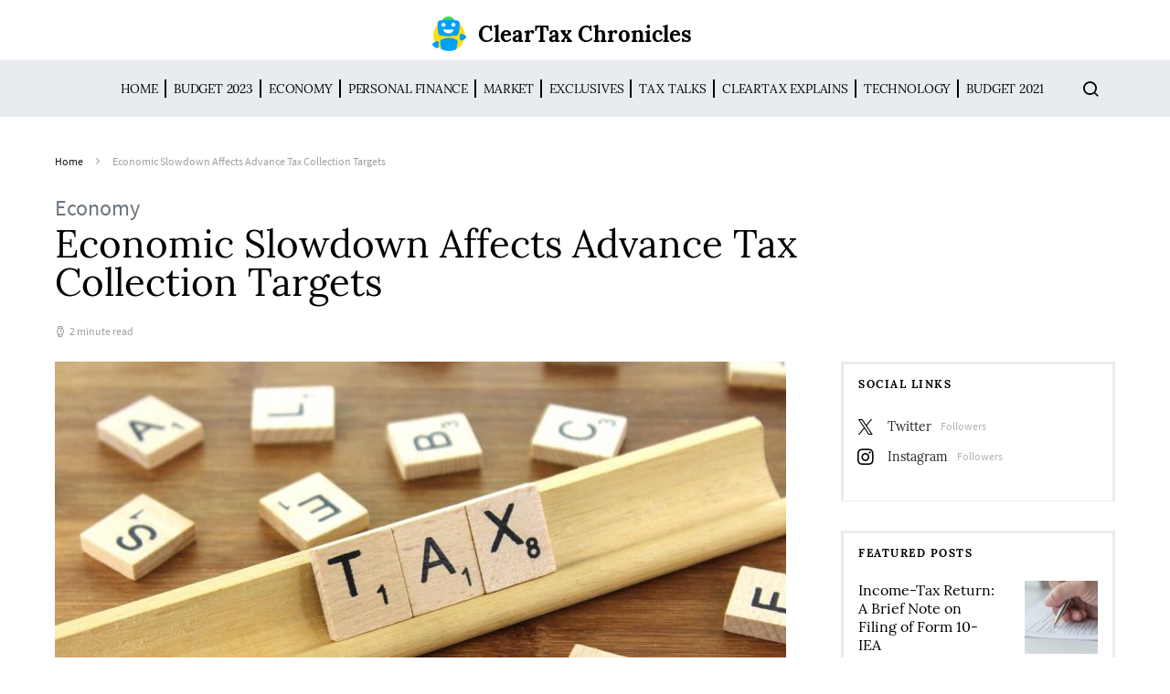

--- FILE ---
content_type: text/html; charset=UTF-8
request_url: https://news.cleartax.in/economic-slowdown-affects-advance-tax-collection-targets/3225/
body_size: 25556
content:
<!doctype html>
<html lang="en-US">
<head>
	<meta charset="UTF-8">
	<meta name="viewport" content="width=device-width, initial-scale=1">
				<meta name="keyword" content="Advance Tax" >
				
		
	<link rel="profile" href="http://gmpg.org/xfn/11">

	<style id="kirki-css-vars">:root{}</style><meta name='robots' content='index, follow, max-image-preview:large, max-snippet:-1, max-video-preview:-1' />
	<style>img:is([sizes="auto" i], [sizes^="auto," i]) { contain-intrinsic-size: 3000px 1500px }</style>
	
	<!-- This site is optimized with the Yoast SEO plugin v25.5 - https://yoast.com/wordpress/plugins/seo/ -->
	<title>Economic Slowdown Affects Advance Tax Collection Targets</title>
	<meta name="description" content="Though a revenue collection goal set for 2019-20, the advance tax received by the IT department during the first half of the financial year has been dismal." />
	<link rel="canonical" href="https://news.cleartax.in/economic-slowdown-affects-advance-tax-collection-targets/3225/" />
	<meta property="og:locale" content="en_US" />
	<meta property="og:type" content="article" />
	<meta property="og:title" content="Economic Slowdown Affects Advance Tax Collection Targets" />
	<meta property="og:description" content="Though a revenue collection goal set for 2019-20, the advance tax received by the IT department during the first half of the financial year has been dismal." />
	<meta property="og:url" content="https://news.cleartax.in/economic-slowdown-affects-advance-tax-collection-targets/3225/" />
	<meta property="og:site_name" content="ClearTax Chronicles" />
	<meta property="article:publisher" content="https://www.facebook.com/ClearTax/" />
	<meta property="article:published_time" content="2019-09-23T04:36:21+00:00" />
	<meta property="article:modified_time" content="2019-09-24T05:57:51+00:00" />
	<meta property="og:image" content="https://ct-newsroom-prod.s3.ap-south-1.amazonaws.com/assets/20190830115230/blue-diamond-gallery-e1567146150420.jpg" />
	<meta property="og:image:width" content="800" />
	<meta property="og:image:height" content="533" />
	<meta property="og:image:type" content="image/jpeg" />
	<meta name="author" content="Abhilash ST" />
	<meta name="twitter:card" content="summary_large_image" />
	<meta name="twitter:creator" content="@cleartax_in" />
	<meta name="twitter:site" content="@cleartax_in" />
	<meta name="twitter:label1" content="Written by" />
	<meta name="twitter:data1" content="Abhilash ST" />
	<meta name="twitter:label2" content="Est. reading time" />
	<meta name="twitter:data2" content="2 minutes" />
	<script type="application/ld+json" class="yoast-schema-graph">{"@context":"https://schema.org","@graph":[{"@type":"Article","@id":"https://news.cleartax.in/economic-slowdown-affects-advance-tax-collection-targets/3225/#article","isPartOf":{"@id":"https://news.cleartax.in/economic-slowdown-affects-advance-tax-collection-targets/3225/"},"author":{"name":"Abhilash ST","@id":"https://news.cleartax.in/#/schema/person/8c2de378d904d92b53fb41bc2371086a"},"headline":"Economic Slowdown Affects Advance Tax Collection Targets","datePublished":"2019-09-23T04:36:21+00:00","dateModified":"2019-09-24T05:57:51+00:00","mainEntityOfPage":{"@id":"https://news.cleartax.in/economic-slowdown-affects-advance-tax-collection-targets/3225/"},"wordCount":424,"publisher":{"@id":"https://news.cleartax.in/#organization"},"image":{"@id":"https://news.cleartax.in/economic-slowdown-affects-advance-tax-collection-targets/3225/#primaryimage"},"thumbnailUrl":"https://ct-newsroom-prod.s3.ap-south-1.amazonaws.com/assets/20190830115230/blue-diamond-gallery-e1567146150420.jpg","keywords":["Advance Tax","GDP","IMF","RBI","TDS"],"articleSection":["Economy"],"inLanguage":"en-US"},{"@type":"WebPage","@id":"https://news.cleartax.in/economic-slowdown-affects-advance-tax-collection-targets/3225/","url":"https://news.cleartax.in/economic-slowdown-affects-advance-tax-collection-targets/3225/","name":"Economic Slowdown Affects Advance Tax Collection Targets","isPartOf":{"@id":"https://news.cleartax.in/#website"},"primaryImageOfPage":{"@id":"https://news.cleartax.in/economic-slowdown-affects-advance-tax-collection-targets/3225/#primaryimage"},"image":{"@id":"https://news.cleartax.in/economic-slowdown-affects-advance-tax-collection-targets/3225/#primaryimage"},"thumbnailUrl":"https://ct-newsroom-prod.s3.ap-south-1.amazonaws.com/assets/20190830115230/blue-diamond-gallery-e1567146150420.jpg","datePublished":"2019-09-23T04:36:21+00:00","dateModified":"2019-09-24T05:57:51+00:00","description":"Though a revenue collection goal set for 2019-20, the advance tax received by the IT department during the first half of the financial year has been dismal.","breadcrumb":{"@id":"https://news.cleartax.in/economic-slowdown-affects-advance-tax-collection-targets/3225/#breadcrumb"},"inLanguage":"en-US","potentialAction":[{"@type":"ReadAction","target":["https://news.cleartax.in/economic-slowdown-affects-advance-tax-collection-targets/3225/"]}]},{"@type":"ImageObject","inLanguage":"en-US","@id":"https://news.cleartax.in/economic-slowdown-affects-advance-tax-collection-targets/3225/#primaryimage","url":"https://ct-newsroom-prod.s3.ap-south-1.amazonaws.com/assets/20190830115230/blue-diamond-gallery-e1567146150420.jpg","contentUrl":"https://ct-newsroom-prod.s3.ap-south-1.amazonaws.com/assets/20190830115230/blue-diamond-gallery-e1567146150420.jpg","width":800,"height":533,"caption":"Image Source - Blue Diamond Gallery"},{"@type":"BreadcrumbList","@id":"https://news.cleartax.in/economic-slowdown-affects-advance-tax-collection-targets/3225/#breadcrumb","itemListElement":[{"@type":"ListItem","position":1,"name":"Home","item":"https://news.cleartax.in/"},{"@type":"ListItem","position":2,"name":"Economic Slowdown Affects Advance Tax Collection Targets"}]},{"@type":"WebSite","@id":"https://news.cleartax.in/#website","url":"https://news.cleartax.in/","name":"ClearTax Chronicles","description":"","publisher":{"@id":"https://news.cleartax.in/#organization"},"potentialAction":[{"@type":"SearchAction","target":{"@type":"EntryPoint","urlTemplate":"https://news.cleartax.in/?s={search_term_string}"},"query-input":{"@type":"PropertyValueSpecification","valueRequired":true,"valueName":"search_term_string"}}],"inLanguage":"en-US"},{"@type":"Organization","@id":"https://news.cleartax.in/#organization","name":"ClearTax","url":"https://news.cleartax.in/","logo":{"@type":"ImageObject","inLanguage":"en-US","@id":"https://news.cleartax.in/#/schema/logo/image/","url":"https://s31898.pcdn.co/wp-content/uploads/2018/11/Cleartax@3x.png","contentUrl":"https://s31898.pcdn.co/wp-content/uploads/2018/11/Cleartax@3x.png","width":601,"height":110,"caption":"ClearTax"},"image":{"@id":"https://news.cleartax.in/#/schema/logo/image/"},"sameAs":["https://www.facebook.com/ClearTax/","https://x.com/cleartax_in","https://www.instagram.com/cleartax","https://www.linkedin.com/company/cleartaxindia","https://www.youtube.com/channel/UC1_BrnBkaGMgsAcAPC4uE4w"]},{"@type":"Person","@id":"https://news.cleartax.in/#/schema/person/8c2de378d904d92b53fb41bc2371086a","name":"Abhilash ST","image":{"@type":"ImageObject","inLanguage":"en-US","@id":"https://news.cleartax.in/#/schema/person/image/","url":"https://secure.gravatar.com/avatar/5dc2b784de669fdd865d500e572558ad31cc0b8ecb13e6d2b20db56899e207f3?s=96&d=mm&r=g","contentUrl":"https://secure.gravatar.com/avatar/5dc2b784de669fdd865d500e572558ad31cc0b8ecb13e6d2b20db56899e207f3?s=96&d=mm&r=g","caption":"Abhilash ST"},"url":"https://news.cleartax.in/author/abhilash-st/"}]}</script>
	<!-- / Yoast SEO plugin. -->


<link rel="amphtml" href="https://news.cleartax.in/economic-slowdown-affects-advance-tax-collection-targets/3225/amp/" /><meta name="generator" content="AMP for WP 1.1.5"/><link rel="alternate" type="application/rss+xml" title="ClearTax Chronicles &raquo; Feed" href="https://news.cleartax.in/feed/" />
<link rel="alternate" type="application/rss+xml" title="ClearTax Chronicles &raquo; Stories Feed" href="https://news.cleartax.in/web-stories/feed/"><script type="text/javascript">
/* <![CDATA[ */
window._wpemojiSettings = {"baseUrl":"https:\/\/s.w.org\/images\/core\/emoji\/16.0.1\/72x72\/","ext":".png","svgUrl":"https:\/\/s.w.org\/images\/core\/emoji\/16.0.1\/svg\/","svgExt":".svg","source":{"concatemoji":"https:\/\/s31898.pcdn.co\/wp-includes\/js\/wp-emoji-release.min.js?ver=6.8.3"}};
/*! This file is auto-generated */
!function(s,n){var o,i,e;function c(e){try{var t={supportTests:e,timestamp:(new Date).valueOf()};sessionStorage.setItem(o,JSON.stringify(t))}catch(e){}}function p(e,t,n){e.clearRect(0,0,e.canvas.width,e.canvas.height),e.fillText(t,0,0);var t=new Uint32Array(e.getImageData(0,0,e.canvas.width,e.canvas.height).data),a=(e.clearRect(0,0,e.canvas.width,e.canvas.height),e.fillText(n,0,0),new Uint32Array(e.getImageData(0,0,e.canvas.width,e.canvas.height).data));return t.every(function(e,t){return e===a[t]})}function u(e,t){e.clearRect(0,0,e.canvas.width,e.canvas.height),e.fillText(t,0,0);for(var n=e.getImageData(16,16,1,1),a=0;a<n.data.length;a++)if(0!==n.data[a])return!1;return!0}function f(e,t,n,a){switch(t){case"flag":return n(e,"\ud83c\udff3\ufe0f\u200d\u26a7\ufe0f","\ud83c\udff3\ufe0f\u200b\u26a7\ufe0f")?!1:!n(e,"\ud83c\udde8\ud83c\uddf6","\ud83c\udde8\u200b\ud83c\uddf6")&&!n(e,"\ud83c\udff4\udb40\udc67\udb40\udc62\udb40\udc65\udb40\udc6e\udb40\udc67\udb40\udc7f","\ud83c\udff4\u200b\udb40\udc67\u200b\udb40\udc62\u200b\udb40\udc65\u200b\udb40\udc6e\u200b\udb40\udc67\u200b\udb40\udc7f");case"emoji":return!a(e,"\ud83e\udedf")}return!1}function g(e,t,n,a){var r="undefined"!=typeof WorkerGlobalScope&&self instanceof WorkerGlobalScope?new OffscreenCanvas(300,150):s.createElement("canvas"),o=r.getContext("2d",{willReadFrequently:!0}),i=(o.textBaseline="top",o.font="600 32px Arial",{});return e.forEach(function(e){i[e]=t(o,e,n,a)}),i}function t(e){var t=s.createElement("script");t.src=e,t.defer=!0,s.head.appendChild(t)}"undefined"!=typeof Promise&&(o="wpEmojiSettingsSupports",i=["flag","emoji"],n.supports={everything:!0,everythingExceptFlag:!0},e=new Promise(function(e){s.addEventListener("DOMContentLoaded",e,{once:!0})}),new Promise(function(t){var n=function(){try{var e=JSON.parse(sessionStorage.getItem(o));if("object"==typeof e&&"number"==typeof e.timestamp&&(new Date).valueOf()<e.timestamp+604800&&"object"==typeof e.supportTests)return e.supportTests}catch(e){}return null}();if(!n){if("undefined"!=typeof Worker&&"undefined"!=typeof OffscreenCanvas&&"undefined"!=typeof URL&&URL.createObjectURL&&"undefined"!=typeof Blob)try{var e="postMessage("+g.toString()+"("+[JSON.stringify(i),f.toString(),p.toString(),u.toString()].join(",")+"));",a=new Blob([e],{type:"text/javascript"}),r=new Worker(URL.createObjectURL(a),{name:"wpTestEmojiSupports"});return void(r.onmessage=function(e){c(n=e.data),r.terminate(),t(n)})}catch(e){}c(n=g(i,f,p,u))}t(n)}).then(function(e){for(var t in e)n.supports[t]=e[t],n.supports.everything=n.supports.everything&&n.supports[t],"flag"!==t&&(n.supports.everythingExceptFlag=n.supports.everythingExceptFlag&&n.supports[t]);n.supports.everythingExceptFlag=n.supports.everythingExceptFlag&&!n.supports.flag,n.DOMReady=!1,n.readyCallback=function(){n.DOMReady=!0}}).then(function(){return e}).then(function(){var e;n.supports.everything||(n.readyCallback(),(e=n.source||{}).concatemoji?t(e.concatemoji):e.wpemoji&&e.twemoji&&(t(e.twemoji),t(e.wpemoji)))}))}((window,document),window._wpemojiSettings);
/* ]]> */
</script>
<link rel='stylesheet' id='dashicons-css' href='https://s31898.pcdn.co/wp-includes/css/dashicons.min.css?ver=6.8.3' type='text/css' media='all' />
<link rel='stylesheet' id='post-views-counter-frontend-css' href='https://s31898.pcdn.co/wp-content/plugins/post-views-counter/css/frontend.min.css?ver=1.5.5' type='text/css' media='all' />
<link rel='alternate stylesheet' id='powerkit-icons-css' href='https://s31898.pcdn.co/wp-content/plugins/powerkit/assets/fonts/powerkit-icons.woff?ver=3.0.2' type='text/css' as='font' type='font/wof' crossorigin />
<link rel='stylesheet' id='powerkit-css' href='https://s31898.pcdn.co/wp-content/plugins/powerkit/assets/css/powerkit.css?ver=3.0.2' type='text/css' media='all' />
<style id='wp-emoji-styles-inline-css' type='text/css'>

	img.wp-smiley, img.emoji {
		display: inline !important;
		border: none !important;
		box-shadow: none !important;
		height: 1em !important;
		width: 1em !important;
		margin: 0 0.07em !important;
		vertical-align: -0.1em !important;
		background: none !important;
		padding: 0 !important;
	}
</style>
<link rel='stylesheet' id='wp-block-library-css' href='https://s31898.pcdn.co/wp-includes/css/dist/block-library/style.min.css?ver=6.8.3' type='text/css' media='all' />
<style id='classic-theme-styles-inline-css' type='text/css'>
/*! This file is auto-generated */
.wp-block-button__link{color:#fff;background-color:#32373c;border-radius:9999px;box-shadow:none;text-decoration:none;padding:calc(.667em + 2px) calc(1.333em + 2px);font-size:1.125em}.wp-block-file__button{background:#32373c;color:#fff;text-decoration:none}
</style>
<style id='global-styles-inline-css' type='text/css'>
:root{--wp--preset--aspect-ratio--square: 1;--wp--preset--aspect-ratio--4-3: 4/3;--wp--preset--aspect-ratio--3-4: 3/4;--wp--preset--aspect-ratio--3-2: 3/2;--wp--preset--aspect-ratio--2-3: 2/3;--wp--preset--aspect-ratio--16-9: 16/9;--wp--preset--aspect-ratio--9-16: 9/16;--wp--preset--color--black: #000000;--wp--preset--color--cyan-bluish-gray: #abb8c3;--wp--preset--color--white: #ffffff;--wp--preset--color--pale-pink: #f78da7;--wp--preset--color--vivid-red: #cf2e2e;--wp--preset--color--luminous-vivid-orange: #ff6900;--wp--preset--color--luminous-vivid-amber: #fcb900;--wp--preset--color--light-green-cyan: #7bdcb5;--wp--preset--color--vivid-green-cyan: #00d084;--wp--preset--color--pale-cyan-blue: #8ed1fc;--wp--preset--color--vivid-cyan-blue: #0693e3;--wp--preset--color--vivid-purple: #9b51e0;--wp--preset--gradient--vivid-cyan-blue-to-vivid-purple: linear-gradient(135deg,rgba(6,147,227,1) 0%,rgb(155,81,224) 100%);--wp--preset--gradient--light-green-cyan-to-vivid-green-cyan: linear-gradient(135deg,rgb(122,220,180) 0%,rgb(0,208,130) 100%);--wp--preset--gradient--luminous-vivid-amber-to-luminous-vivid-orange: linear-gradient(135deg,rgba(252,185,0,1) 0%,rgba(255,105,0,1) 100%);--wp--preset--gradient--luminous-vivid-orange-to-vivid-red: linear-gradient(135deg,rgba(255,105,0,1) 0%,rgb(207,46,46) 100%);--wp--preset--gradient--very-light-gray-to-cyan-bluish-gray: linear-gradient(135deg,rgb(238,238,238) 0%,rgb(169,184,195) 100%);--wp--preset--gradient--cool-to-warm-spectrum: linear-gradient(135deg,rgb(74,234,220) 0%,rgb(151,120,209) 20%,rgb(207,42,186) 40%,rgb(238,44,130) 60%,rgb(251,105,98) 80%,rgb(254,248,76) 100%);--wp--preset--gradient--blush-light-purple: linear-gradient(135deg,rgb(255,206,236) 0%,rgb(152,150,240) 100%);--wp--preset--gradient--blush-bordeaux: linear-gradient(135deg,rgb(254,205,165) 0%,rgb(254,45,45) 50%,rgb(107,0,62) 100%);--wp--preset--gradient--luminous-dusk: linear-gradient(135deg,rgb(255,203,112) 0%,rgb(199,81,192) 50%,rgb(65,88,208) 100%);--wp--preset--gradient--pale-ocean: linear-gradient(135deg,rgb(255,245,203) 0%,rgb(182,227,212) 50%,rgb(51,167,181) 100%);--wp--preset--gradient--electric-grass: linear-gradient(135deg,rgb(202,248,128) 0%,rgb(113,206,126) 100%);--wp--preset--gradient--midnight: linear-gradient(135deg,rgb(2,3,129) 0%,rgb(40,116,252) 100%);--wp--preset--font-size--small: 13px;--wp--preset--font-size--medium: 20px;--wp--preset--font-size--large: 36px;--wp--preset--font-size--x-large: 42px;--wp--preset--spacing--20: 0.44rem;--wp--preset--spacing--30: 0.67rem;--wp--preset--spacing--40: 1rem;--wp--preset--spacing--50: 1.5rem;--wp--preset--spacing--60: 2.25rem;--wp--preset--spacing--70: 3.38rem;--wp--preset--spacing--80: 5.06rem;--wp--preset--shadow--natural: 6px 6px 9px rgba(0, 0, 0, 0.2);--wp--preset--shadow--deep: 12px 12px 50px rgba(0, 0, 0, 0.4);--wp--preset--shadow--sharp: 6px 6px 0px rgba(0, 0, 0, 0.2);--wp--preset--shadow--outlined: 6px 6px 0px -3px rgba(255, 255, 255, 1), 6px 6px rgba(0, 0, 0, 1);--wp--preset--shadow--crisp: 6px 6px 0px rgba(0, 0, 0, 1);}:where(.is-layout-flex){gap: 0.5em;}:where(.is-layout-grid){gap: 0.5em;}body .is-layout-flex{display: flex;}.is-layout-flex{flex-wrap: wrap;align-items: center;}.is-layout-flex > :is(*, div){margin: 0;}body .is-layout-grid{display: grid;}.is-layout-grid > :is(*, div){margin: 0;}:where(.wp-block-columns.is-layout-flex){gap: 2em;}:where(.wp-block-columns.is-layout-grid){gap: 2em;}:where(.wp-block-post-template.is-layout-flex){gap: 1.25em;}:where(.wp-block-post-template.is-layout-grid){gap: 1.25em;}.has-black-color{color: var(--wp--preset--color--black) !important;}.has-cyan-bluish-gray-color{color: var(--wp--preset--color--cyan-bluish-gray) !important;}.has-white-color{color: var(--wp--preset--color--white) !important;}.has-pale-pink-color{color: var(--wp--preset--color--pale-pink) !important;}.has-vivid-red-color{color: var(--wp--preset--color--vivid-red) !important;}.has-luminous-vivid-orange-color{color: var(--wp--preset--color--luminous-vivid-orange) !important;}.has-luminous-vivid-amber-color{color: var(--wp--preset--color--luminous-vivid-amber) !important;}.has-light-green-cyan-color{color: var(--wp--preset--color--light-green-cyan) !important;}.has-vivid-green-cyan-color{color: var(--wp--preset--color--vivid-green-cyan) !important;}.has-pale-cyan-blue-color{color: var(--wp--preset--color--pale-cyan-blue) !important;}.has-vivid-cyan-blue-color{color: var(--wp--preset--color--vivid-cyan-blue) !important;}.has-vivid-purple-color{color: var(--wp--preset--color--vivid-purple) !important;}.has-black-background-color{background-color: var(--wp--preset--color--black) !important;}.has-cyan-bluish-gray-background-color{background-color: var(--wp--preset--color--cyan-bluish-gray) !important;}.has-white-background-color{background-color: var(--wp--preset--color--white) !important;}.has-pale-pink-background-color{background-color: var(--wp--preset--color--pale-pink) !important;}.has-vivid-red-background-color{background-color: var(--wp--preset--color--vivid-red) !important;}.has-luminous-vivid-orange-background-color{background-color: var(--wp--preset--color--luminous-vivid-orange) !important;}.has-luminous-vivid-amber-background-color{background-color: var(--wp--preset--color--luminous-vivid-amber) !important;}.has-light-green-cyan-background-color{background-color: var(--wp--preset--color--light-green-cyan) !important;}.has-vivid-green-cyan-background-color{background-color: var(--wp--preset--color--vivid-green-cyan) !important;}.has-pale-cyan-blue-background-color{background-color: var(--wp--preset--color--pale-cyan-blue) !important;}.has-vivid-cyan-blue-background-color{background-color: var(--wp--preset--color--vivid-cyan-blue) !important;}.has-vivid-purple-background-color{background-color: var(--wp--preset--color--vivid-purple) !important;}.has-black-border-color{border-color: var(--wp--preset--color--black) !important;}.has-cyan-bluish-gray-border-color{border-color: var(--wp--preset--color--cyan-bluish-gray) !important;}.has-white-border-color{border-color: var(--wp--preset--color--white) !important;}.has-pale-pink-border-color{border-color: var(--wp--preset--color--pale-pink) !important;}.has-vivid-red-border-color{border-color: var(--wp--preset--color--vivid-red) !important;}.has-luminous-vivid-orange-border-color{border-color: var(--wp--preset--color--luminous-vivid-orange) !important;}.has-luminous-vivid-amber-border-color{border-color: var(--wp--preset--color--luminous-vivid-amber) !important;}.has-light-green-cyan-border-color{border-color: var(--wp--preset--color--light-green-cyan) !important;}.has-vivid-green-cyan-border-color{border-color: var(--wp--preset--color--vivid-green-cyan) !important;}.has-pale-cyan-blue-border-color{border-color: var(--wp--preset--color--pale-cyan-blue) !important;}.has-vivid-cyan-blue-border-color{border-color: var(--wp--preset--color--vivid-cyan-blue) !important;}.has-vivid-purple-border-color{border-color: var(--wp--preset--color--vivid-purple) !important;}.has-vivid-cyan-blue-to-vivid-purple-gradient-background{background: var(--wp--preset--gradient--vivid-cyan-blue-to-vivid-purple) !important;}.has-light-green-cyan-to-vivid-green-cyan-gradient-background{background: var(--wp--preset--gradient--light-green-cyan-to-vivid-green-cyan) !important;}.has-luminous-vivid-amber-to-luminous-vivid-orange-gradient-background{background: var(--wp--preset--gradient--luminous-vivid-amber-to-luminous-vivid-orange) !important;}.has-luminous-vivid-orange-to-vivid-red-gradient-background{background: var(--wp--preset--gradient--luminous-vivid-orange-to-vivid-red) !important;}.has-very-light-gray-to-cyan-bluish-gray-gradient-background{background: var(--wp--preset--gradient--very-light-gray-to-cyan-bluish-gray) !important;}.has-cool-to-warm-spectrum-gradient-background{background: var(--wp--preset--gradient--cool-to-warm-spectrum) !important;}.has-blush-light-purple-gradient-background{background: var(--wp--preset--gradient--blush-light-purple) !important;}.has-blush-bordeaux-gradient-background{background: var(--wp--preset--gradient--blush-bordeaux) !important;}.has-luminous-dusk-gradient-background{background: var(--wp--preset--gradient--luminous-dusk) !important;}.has-pale-ocean-gradient-background{background: var(--wp--preset--gradient--pale-ocean) !important;}.has-electric-grass-gradient-background{background: var(--wp--preset--gradient--electric-grass) !important;}.has-midnight-gradient-background{background: var(--wp--preset--gradient--midnight) !important;}.has-small-font-size{font-size: var(--wp--preset--font-size--small) !important;}.has-medium-font-size{font-size: var(--wp--preset--font-size--medium) !important;}.has-large-font-size{font-size: var(--wp--preset--font-size--large) !important;}.has-x-large-font-size{font-size: var(--wp--preset--font-size--x-large) !important;}
:where(.wp-block-post-template.is-layout-flex){gap: 1.25em;}:where(.wp-block-post-template.is-layout-grid){gap: 1.25em;}
:where(.wp-block-columns.is-layout-flex){gap: 2em;}:where(.wp-block-columns.is-layout-grid){gap: 2em;}
:root :where(.wp-block-pullquote){font-size: 1.5em;line-height: 1.6;}
</style>
<link rel='stylesheet' id='style-css' href='https://s31898.pcdn.co/wp-content/plugins/most-popular-post/style/style.css?ver=6.8.3' type='text/css' media='all' />
<link rel='stylesheet' id='powerkit-author-box-css' href='https://s31898.pcdn.co/wp-content/plugins/powerkit/modules/author-box/public/css/public-powerkit-author-box.css?ver=3.0.2' type='text/css' media='all' />
<link rel='stylesheet' id='powerkit-basic-elements-css' href='https://s31898.pcdn.co/wp-content/plugins/powerkit/modules/basic-elements/public/css/public-powerkit-basic-elements.css?ver=3.0.2' type='text/css' media='screen' />
<link rel='stylesheet' id='powerkit-coming-soon-css' href='https://s31898.pcdn.co/wp-content/plugins/powerkit/modules/coming-soon/public/css/public-powerkit-coming-soon.css?ver=3.0.2' type='text/css' media='all' />
<link rel='stylesheet' id='powerkit-content-formatting-css' href='https://s31898.pcdn.co/wp-content/plugins/powerkit/modules/content-formatting/public/css/public-powerkit-content-formatting.css?ver=3.0.2' type='text/css' media='all' />
<link rel='stylesheet' id='powerkit-сontributors-css' href='https://s31898.pcdn.co/wp-content/plugins/powerkit/modules/contributors/public/css/public-powerkit-contributors.css?ver=3.0.2' type='text/css' media='all' />
<link rel='stylesheet' id='powerkit-facebook-css' href='https://s31898.pcdn.co/wp-content/plugins/powerkit/modules/facebook/public/css/public-powerkit-facebook.css?ver=3.0.2' type='text/css' media='all' />
<link rel='stylesheet' id='powerkit-featured-categories-css' href='https://s31898.pcdn.co/wp-content/plugins/powerkit/modules/featured-categories/public/css/public-powerkit-featured-categories.css?ver=3.0.2' type='text/css' media='all' />
<link rel='stylesheet' id='powerkit-inline-posts-css' href='https://s31898.pcdn.co/wp-content/plugins/powerkit/modules/inline-posts/public/css/public-powerkit-inline-posts.css?ver=3.0.2' type='text/css' media='all' />
<link rel='stylesheet' id='powerkit-instagram-css' href='https://s31898.pcdn.co/wp-content/plugins/powerkit/modules/instagram/public/css/public-powerkit-instagram.css?ver=3.0.2' type='text/css' media='all' />
<link rel='stylesheet' id='powerkit-justified-gallery-css' href='https://s31898.pcdn.co/wp-content/plugins/powerkit/modules/justified-gallery/public/css/public-powerkit-justified-gallery.css?ver=3.0.2' type='text/css' media='all' />
<link rel='stylesheet' id='glightbox-css' href='https://s31898.pcdn.co/wp-content/plugins/powerkit/modules/lightbox/public/css/glightbox.min.css?ver=3.0.2' type='text/css' media='all' />
<link rel='stylesheet' id='powerkit-lightbox-css' href='https://s31898.pcdn.co/wp-content/plugins/powerkit/modules/lightbox/public/css/public-powerkit-lightbox.css?ver=3.0.2' type='text/css' media='all' />
<link rel='stylesheet' id='powerkit-opt-in-forms-css' href='https://s31898.pcdn.co/wp-content/plugins/powerkit/modules/opt-in-forms/public/css/public-powerkit-opt-in-forms.css?ver=3.0.2' type='text/css' media='all' />
<link rel='stylesheet' id='powerkit-pinterest-css' href='https://s31898.pcdn.co/wp-content/plugins/powerkit/modules/pinterest/public/css/public-powerkit-pinterest.css?ver=3.0.2' type='text/css' media='all' />
<link rel='stylesheet' id='powerkit-scroll-to-top-css' href='https://s31898.pcdn.co/wp-content/plugins/powerkit/modules/scroll-to-top/public/css/public-powerkit-scroll-to-top.css?ver=3.0.2' type='text/css' media='all' />
<link rel='stylesheet' id='powerkit-share-buttons-css' href='https://s31898.pcdn.co/wp-content/plugins/powerkit/modules/share-buttons/public/css/public-powerkit-share-buttons.css?ver=3.0.2' type='text/css' media='all' />
<link rel='stylesheet' id='powerkit-slider-gallery-css' href='https://s31898.pcdn.co/wp-content/plugins/powerkit/modules/slider-gallery/public/css/public-powerkit-slider-gallery.css?ver=3.0.2' type='text/css' media='all' />
<link rel='stylesheet' id='powerkit-social-links-css' href='https://s31898.pcdn.co/wp-content/plugins/powerkit/modules/social-links/public/css/public-powerkit-social-links.css?ver=3.0.2' type='text/css' media='all' />
<link rel='stylesheet' id='powerkit-table-of-contents-css' href='https://s31898.pcdn.co/wp-content/plugins/powerkit/modules/table-of-contents/public/css/public-powerkit-table-of-contents.css?ver=3.0.2' type='text/css' media='all' />
<link rel='stylesheet' id='powerkit-twitter-css' href='https://s31898.pcdn.co/wp-content/plugins/powerkit/modules/twitter/public/css/public-powerkit-twitter.css?ver=3.0.2' type='text/css' media='all' />
<link rel='stylesheet' id='powerkit-widget-about-css' href='https://s31898.pcdn.co/wp-content/plugins/powerkit/modules/widget-about/public/css/public-powerkit-widget-about.css?ver=3.0.2' type='text/css' media='all' />
<link rel='stylesheet' id='csco-styles-css' href='https://s31898.pcdn.co/wp-content/themes/spotlight/style.css?ver=1.2.3' type='text/css' media='all' />
<link rel='stylesheet' id='tablepress-default-css' href='https://s31898.pcdn.co/wp-content/plugins/tablepress/css/build/default.css?ver=3.1.3' type='text/css' media='all' />
<link rel='stylesheet' id='searchwp-forms-css' href='https://s31898.pcdn.co/wp-content/plugins/searchwp-live-ajax-search/assets/styles/frontend/search-forms.min.css?ver=1.8.6' type='text/css' media='all' />
<link rel='stylesheet' id='searchwp-live-search-css' href='https://s31898.pcdn.co/wp-content/plugins/searchwp-live-ajax-search/assets/styles/style.min.css?ver=1.8.6' type='text/css' media='all' />
<style id='searchwp-live-search-inline-css' type='text/css'>
.searchwp-live-search-result .searchwp-live-search-result--title a {
  font-size: 16px;
}
.searchwp-live-search-result .searchwp-live-search-result--price {
  font-size: 14px;
}
.searchwp-live-search-result .searchwp-live-search-result--add-to-cart .button {
  font-size: 14px;
}

</style>
<link rel='stylesheet' id='kirki-styles-csco_theme_mod-css' href='https://s31898.pcdn.co/wp-content/themes/spotlight/inc/kirki/assets/css/kirki-styles.css?ver=3.0.33' type='text/css' media='all' />
<style id='kirki-styles-csco_theme_mod-inline-css' type='text/css'>
a:hover, .content a, blockquote:before, .cs-bg-dark .footer-title, .cs-bg-dark .pk-social-links-scheme-bold:not(.pk-social-links-scheme-light-rounded) .pk-social-links-link .pk-social-links-icon{color:#00a0ff;}button, .button, input[type="button"], input[type="reset"], input[type="submit"], .cs-bg-dark .pk-social-links-scheme-light-rounded .pk-social-links-link:hover .pk-social-links-icon, article .cs-overlay .post-categories a:hover, .post-format-icon > a:hover, .cs-list-articles > li > a:hover:before, .pk-bg-primary, .pk-button-primary, .pk-badge-primary, h2.pk-heading-numbered:before, .pk-post-item .pk-post-thumbnail a:hover .pk-post-number, .post-comments-show button{background-color:#00a0ff;}.pk-bg-overlay, .pk-zoom-icon-popup:after{background-color:rgba( 10, 10, 10, 0.4 );}.header-large .navbar-topbar, .header-large .offcanvas-header{background-color:#FFFFFF;}.navbar-primary, .header-default .offcanvas-header{background-color:#ffffff;}.navbar-nav .sub-menu, .navbar-nav .cs-mega-menu-has-categories .cs-mm-categories, .navbar-primary .navbar-dropdown-container{background-color:#0a0a0a;}.navbar-nav > li.menu-item-has-children > .sub-menu:after, .navbar-primary .navbar-dropdown-container:after{border-bottom-color:#0a0a0a;}.site-footer{background-color:#ffffff;}body{font-family:Lora, Georgia, serif;font-size:1rem;font-weight:400;letter-spacing:0px;}.cs-font-primary, button, .button, input[type="button"], input[type="reset"], input[type="submit"], .text-action, .cs-link-more, .share-total, .nav-links, .comment-reply-link, .post-tags a, .post-sidebar-tags a, .tagcloud a, .read-more, .navigation.pagination .nav-links > span, .navigation.pagination .nav-links > a, .pk-font-primary, .navbar-dropdown-btn-follow{font-family:Lora, Georgia, serif;font-size:0.725rem;font-weight:400;letter-spacing:0.075em;text-transform:uppercase;}label, .cs-font-secondary, .post-meta, .archive-count, .page-subtitle, .site-description, figcaption, .post-format-icon, .comment-metadata, .says, .logged-in-as, .wp-caption-text, .widget_rss ul li .rss-date, blockquote cite, div[class*="meta-"], span[class*="meta-"], small, .post-sidebar-shares .total-shares, .cs-breadcrumbs, .cs-homepage-category-count, .pk-font-secondary{font-family:"Source Sans Pro", Helvetica, Arial, sans-serif;font-size:0.75rem;font-weight:400;letter-spacing:0px;text-transform:none;}h1, h2, h3, h4, h5, h6, .h1, .h2, .h3, .h4, .h5, .h6, .site-title, .comment-author .fn, blockquote, .pk-font-heading, .post-sidebar-date .reader-text{font-family:Lora, Georgia, serif;font-weight:400;letter-spacing:0px;text-transform:none;}.title-block, .pk-font-block{font-family:Lora, Georgia, serif;font-size:0.75rem;font-weight:400;letter-spacing:0.125em;text-transform:uppercase;color:#000000;}.navbar-nav > li > a, .cs-mega-menu-child > a, .widget_archive li, .widget_categories li, .widget_meta li a, .widget_nav_menu .menu > li > a, .widget_pages .page_item a{font-family:Lora, Georgia, serif;font-size:0.75rem;font-weight:400;letter-spacing:-0.0125em;text-transform:uppercase;}.navbar-nav .sub-menu > li > a, .widget_categories .children li a, .widget_nav_menu .sub-menu > li > a{font-family:Lora, Georgia, serif;font-size:0.875rem;font-weight:400;letter-spacing:0px;text-transform:none;}
</style>
<script type="text/javascript" id="jquery-core-js-extra">
/* <![CDATA[ */
var csco_mega_menu = {"rest_url":"https:\/\/news.cleartax.in\/wp-json\/csco\/v1\/menu-posts"};
/* ]]> */
</script>
<script type="text/javascript" src="https://s31898.pcdn.co/wp-includes/js/jquery/jquery.min.js?ver=3.7.1" id="jquery-core-js"></script>
<script type="text/javascript" src="https://s31898.pcdn.co/wp-includes/js/jquery/jquery-migrate.min.js?ver=3.4.1" id="jquery-migrate-js"></script>
<link rel="https://api.w.org/" href="https://news.cleartax.in/wp-json/" /><link rel="alternate" title="JSON" type="application/json" href="https://news.cleartax.in/wp-json/wp/v2/posts/3225" /><link rel="EditURI" type="application/rsd+xml" title="RSD" href="https://news.cleartax.in/xmlrpc.php?rsd" />
<meta name="generator" content="WordPress 6.8.3" />
<link rel='shortlink' href='https://news.cleartax.in/?p=3225' />
<link rel="alternate" title="oEmbed (JSON)" type="application/json+oembed" href="https://news.cleartax.in/wp-json/oembed/1.0/embed?url=https%3A%2F%2Fnews.cleartax.in%2Feconomic-slowdown-affects-advance-tax-collection-targets%2F3225%2F" />
<link rel="alternate" title="oEmbed (XML)" type="text/xml+oembed" href="https://news.cleartax.in/wp-json/oembed/1.0/embed?url=https%3A%2F%2Fnews.cleartax.in%2Feconomic-slowdown-affects-advance-tax-collection-targets%2F3225%2F&#038;format=xml" />
<meta name="robots" content="follow"/>
<meta name="google-site-verification" content="F39HyhQNA-TrmdEd0Oqib6IyaVD-yEBr0YaDW1lEmGg" />
<!-- Global site tag (gtag.js) - Google Analytics -->
<script async src="https://www.googletagmanager.com/gtag/js?id=UA-23349176-1"></script>
<script>
  window.dataLayer = window.dataLayer || [];
  function gtag(){dataLayer.push(arguments);}
  gtag('js', new Date());

  gtag('config', 'UA-23349176-1');
</script><style type="text/css">.saboxplugin-wrap{-webkit-box-sizing:border-box;-moz-box-sizing:border-box;-ms-box-sizing:border-box;box-sizing:border-box;border:1px solid #eee;width:100%;clear:both;display:block;overflow:hidden;word-wrap:break-word;position:relative}.saboxplugin-wrap .saboxplugin-gravatar{float:left;padding:0 20px 20px 20px}.saboxplugin-wrap .saboxplugin-gravatar img{max-width:100px;height:auto;border-radius:0;}.saboxplugin-wrap .saboxplugin-authorname{font-size:18px;line-height:1;margin:20px 0 0 20px;display:block}.saboxplugin-wrap .saboxplugin-authorname a{text-decoration:none}.saboxplugin-wrap .saboxplugin-authorname a:focus{outline:0}.saboxplugin-wrap .saboxplugin-desc{display:block;margin:5px 20px}.saboxplugin-wrap .saboxplugin-desc a{text-decoration:underline}.saboxplugin-wrap .saboxplugin-desc p{margin:5px 0 12px}.saboxplugin-wrap .saboxplugin-web{margin:0 20px 15px;text-align:left}.saboxplugin-wrap .sab-web-position{text-align:right}.saboxplugin-wrap .saboxplugin-web a{color:#ccc;text-decoration:none}.saboxplugin-wrap .saboxplugin-socials{position:relative;display:block;background:#fcfcfc;padding:5px;border-top:1px solid #eee}.saboxplugin-wrap .saboxplugin-socials a svg{width:20px;height:20px}.saboxplugin-wrap .saboxplugin-socials a svg .st2{fill:#fff; transform-origin:center center;}.saboxplugin-wrap .saboxplugin-socials a svg .st1{fill:rgba(0,0,0,.3)}.saboxplugin-wrap .saboxplugin-socials a:hover{opacity:.8;-webkit-transition:opacity .4s;-moz-transition:opacity .4s;-o-transition:opacity .4s;transition:opacity .4s;box-shadow:none!important;-webkit-box-shadow:none!important}.saboxplugin-wrap .saboxplugin-socials .saboxplugin-icon-color{box-shadow:none;padding:0;border:0;-webkit-transition:opacity .4s;-moz-transition:opacity .4s;-o-transition:opacity .4s;transition:opacity .4s;display:inline-block;color:#fff;font-size:0;text-decoration:inherit;margin:5px;-webkit-border-radius:0;-moz-border-radius:0;-ms-border-radius:0;-o-border-radius:0;border-radius:0;overflow:hidden}.saboxplugin-wrap .saboxplugin-socials .saboxplugin-icon-grey{text-decoration:inherit;box-shadow:none;position:relative;display:-moz-inline-stack;display:inline-block;vertical-align:middle;zoom:1;margin:10px 5px;color:#444;fill:#444}.clearfix:after,.clearfix:before{content:' ';display:table;line-height:0;clear:both}.ie7 .clearfix{zoom:1}.saboxplugin-socials.sabox-colored .saboxplugin-icon-color .sab-twitch{border-color:#38245c}.saboxplugin-socials.sabox-colored .saboxplugin-icon-color .sab-addthis{border-color:#e91c00}.saboxplugin-socials.sabox-colored .saboxplugin-icon-color .sab-behance{border-color:#003eb0}.saboxplugin-socials.sabox-colored .saboxplugin-icon-color .sab-delicious{border-color:#06c}.saboxplugin-socials.sabox-colored .saboxplugin-icon-color .sab-deviantart{border-color:#036824}.saboxplugin-socials.sabox-colored .saboxplugin-icon-color .sab-digg{border-color:#00327c}.saboxplugin-socials.sabox-colored .saboxplugin-icon-color .sab-dribbble{border-color:#ba1655}.saboxplugin-socials.sabox-colored .saboxplugin-icon-color .sab-facebook{border-color:#1e2e4f}.saboxplugin-socials.sabox-colored .saboxplugin-icon-color .sab-flickr{border-color:#003576}.saboxplugin-socials.sabox-colored .saboxplugin-icon-color .sab-github{border-color:#264874}.saboxplugin-socials.sabox-colored .saboxplugin-icon-color .sab-google{border-color:#0b51c5}.saboxplugin-socials.sabox-colored .saboxplugin-icon-color .sab-googleplus{border-color:#96271a}.saboxplugin-socials.sabox-colored .saboxplugin-icon-color .sab-html5{border-color:#902e13}.saboxplugin-socials.sabox-colored .saboxplugin-icon-color .sab-instagram{border-color:#1630aa}.saboxplugin-socials.sabox-colored .saboxplugin-icon-color .sab-linkedin{border-color:#00344f}.saboxplugin-socials.sabox-colored .saboxplugin-icon-color .sab-pinterest{border-color:#5b040e}.saboxplugin-socials.sabox-colored .saboxplugin-icon-color .sab-reddit{border-color:#992900}.saboxplugin-socials.sabox-colored .saboxplugin-icon-color .sab-rss{border-color:#a43b0a}.saboxplugin-socials.sabox-colored .saboxplugin-icon-color .sab-sharethis{border-color:#5d8420}.saboxplugin-socials.sabox-colored .saboxplugin-icon-color .sab-skype{border-color:#00658a}.saboxplugin-socials.sabox-colored .saboxplugin-icon-color .sab-soundcloud{border-color:#995200}.saboxplugin-socials.sabox-colored .saboxplugin-icon-color .sab-spotify{border-color:#0f612c}.saboxplugin-socials.sabox-colored .saboxplugin-icon-color .sab-stackoverflow{border-color:#a95009}.saboxplugin-socials.sabox-colored .saboxplugin-icon-color .sab-steam{border-color:#006388}.saboxplugin-socials.sabox-colored .saboxplugin-icon-color .sab-user_email{border-color:#b84e05}.saboxplugin-socials.sabox-colored .saboxplugin-icon-color .sab-stumbleUpon{border-color:#9b280e}.saboxplugin-socials.sabox-colored .saboxplugin-icon-color .sab-tumblr{border-color:#10151b}.saboxplugin-socials.sabox-colored .saboxplugin-icon-color .sab-twitter{border-color:#0967a0}.saboxplugin-socials.sabox-colored .saboxplugin-icon-color .sab-vimeo{border-color:#0d7091}.saboxplugin-socials.sabox-colored .saboxplugin-icon-color .sab-windows{border-color:#003f71}.saboxplugin-socials.sabox-colored .saboxplugin-icon-color .sab-whatsapp{border-color:#003f71}.saboxplugin-socials.sabox-colored .saboxplugin-icon-color .sab-wordpress{border-color:#0f3647}.saboxplugin-socials.sabox-colored .saboxplugin-icon-color .sab-yahoo{border-color:#14002d}.saboxplugin-socials.sabox-colored .saboxplugin-icon-color .sab-youtube{border-color:#900}.saboxplugin-socials.sabox-colored .saboxplugin-icon-color .sab-xing{border-color:#000202}.saboxplugin-socials.sabox-colored .saboxplugin-icon-color .sab-mixcloud{border-color:#2475a0}.saboxplugin-socials.sabox-colored .saboxplugin-icon-color .sab-vk{border-color:#243549}.saboxplugin-socials.sabox-colored .saboxplugin-icon-color .sab-medium{border-color:#00452c}.saboxplugin-socials.sabox-colored .saboxplugin-icon-color .sab-quora{border-color:#420e00}.saboxplugin-socials.sabox-colored .saboxplugin-icon-color .sab-meetup{border-color:#9b181c}.saboxplugin-socials.sabox-colored .saboxplugin-icon-color .sab-goodreads{border-color:#000}.saboxplugin-socials.sabox-colored .saboxplugin-icon-color .sab-snapchat{border-color:#999700}.saboxplugin-socials.sabox-colored .saboxplugin-icon-color .sab-500px{border-color:#00557f}.saboxplugin-socials.sabox-colored .saboxplugin-icon-color .sab-mastodont{border-color:#185886}.sabox-plus-item{margin-bottom:20px}@media screen and (max-width:480px){.saboxplugin-wrap{text-align:center}.saboxplugin-wrap .saboxplugin-gravatar{float:none;padding:20px 0;text-align:center;margin:0 auto;display:block}.saboxplugin-wrap .saboxplugin-gravatar img{float:none;display:inline-block;display:-moz-inline-stack;vertical-align:middle;zoom:1}.saboxplugin-wrap .saboxplugin-desc{margin:0 10px 20px;text-align:center}.saboxplugin-wrap .saboxplugin-authorname{text-align:center;margin:10px 0 20px}}body .saboxplugin-authorname a,body .saboxplugin-authorname a:hover{box-shadow:none;-webkit-box-shadow:none}a.sab-profile-edit{font-size:16px!important;line-height:1!important}.sab-edit-settings a,a.sab-profile-edit{color:#0073aa!important;box-shadow:none!important;-webkit-box-shadow:none!important}.sab-edit-settings{margin-right:15px;position:absolute;right:0;z-index:2;bottom:10px;line-height:20px}.sab-edit-settings i{margin-left:5px}.saboxplugin-socials{line-height:1!important}.rtl .saboxplugin-wrap .saboxplugin-gravatar{float:right}.rtl .saboxplugin-wrap .saboxplugin-authorname{display:flex;align-items:center}.rtl .saboxplugin-wrap .saboxplugin-authorname .sab-profile-edit{margin-right:10px}.rtl .sab-edit-settings{right:auto;left:0}img.sab-custom-avatar{max-width:75px;}.saboxplugin-wrap .saboxplugin-gravatar img {-webkit-border-radius:50%;-moz-border-radius:50%;-ms-border-radius:50%;-o-border-radius:50%;border-radius:50%;}.saboxplugin-wrap .saboxplugin-gravatar img {-webkit-border-radius:50%;-moz-border-radius:50%;-ms-border-radius:50%;-o-border-radius:50%;border-radius:50%;}.saboxplugin-wrap {margin-top:0px; margin-bottom:0px; padding: 0px 0px }.saboxplugin-wrap .saboxplugin-authorname {font-size:18px; line-height:25px;}.saboxplugin-wrap .saboxplugin-desc p, .saboxplugin-wrap .saboxplugin-desc {font-size:14px !important; line-height:21px !important;}.saboxplugin-wrap .saboxplugin-web {font-size:14px;}.saboxplugin-wrap .saboxplugin-socials a svg {width:18px;height:18px;}</style><link rel="icon" href="https://s31898.pcdn.co/wp-content/uploads/2018/11/cropped-Pinchy-32x32.png" sizes="32x32" />
<link rel="icon" href="https://s31898.pcdn.co/wp-content/uploads/2018/11/cropped-Pinchy-192x192.png" sizes="192x192" />
<link rel="apple-touch-icon" href="https://s31898.pcdn.co/wp-content/uploads/2018/11/cropped-Pinchy-180x180.png" />
<meta name="msapplication-TileImage" content="https://s31898.pcdn.co/wp-content/uploads/2018/11/cropped-Pinchy-270x270.png" />
		<style type="text/css" id="wp-custom-css">
			h1, .h1 {
	font-size: 2.625rem;
}

@media (min-width: 1020px){
.entry-header.entry-header-standard.entry-header-thumbnail h1.entry-title {
    max-width: calc(100% - 340px);
}
}

.pk-share-buttons-item.pk-share-buttons-pinterest.pk-share-buttons-no-count {
	display: none;
}

.site-title{
	font-size: 1.5rem;
	font-weight: 700;
}
.site-info {
  max-width: 100%;
	padding: 0;
}

.pk-social-links-items{
	font-family: source sans pro;
}

.cleartax-footer {
	font-family: source sans pro;
	padding-left: 20px;
  padding-right: 20px;
  margin: auto;
}

.fix-section{
  max-width: 1200px;
	padding: 0 20px;
  margin: auto;
}

@media screen and (min-width: 600px) {
  .cleartax-footer {
    max-width: 600px;
  }
}

@media screen and (min-width: 720px) {
  .cleartax-footer {
    max-width: 720px;
  }
}

@media screen and (min-width: 1020px) {
  .cleartax-footer {
    max-width: 1020px;
  }
}

@media screen and (min-width: 1200px) {
  .cleartax-footer {
    max-width: 1200px;
  }
}

.toggle-search {
  position: absolute;
  right: 0;
}

.site-footer {
  padding-top: 0;
}

.footer-copyright {
  margin-top: 0 !important;
}

.footer-top-section {
  display: block;
  padding: 15px 0;
  border-bottom: 1px solid #e9ecef;
  margin: 0 auto 15px auto;
  background: #e9ecef;
}

.footer-top-section .col {
  width: 19%;
  display: inline-block;
  font-size: 15px;
  font-weight: 600;
}

.footer-top-section .col a {
  text-decoration: none;
}

.footer-col {
  display: inline-block;
}
@media screen and (max-width: 768px) {
  .footer-col {
    width: 49%;
    text-align: center;
  }

  .ct-info {
    width: 100%;
    display: inline-block;
  }

  .desktop-only {
    display: none;
  }

  .footer-top-section .col {
    width: 100%;
    padding: 5px 0;
    text-align: center;
  }
}

@media screen and (min-width: 768px) and (max-width: 1024px) {
  .footer-col {
    width: 49%;
  }
  .ct-info {
    width: 33.33%;
    display: inline-block;
  }
  .footer-top-section .col {
    width: 49%;
  }
  .site-footer {
    margin-top: 120px;
  }
}

@media screen and (min-width: 1024px) {
  .footer-col {
    width: 24%;
  }
  .ct-info {
    width: 32%;
    display: inline-block;
  }
  .footer-top-section .col {
    width: 19%;
  }
}

.text-center {
  text-align: center;
}

.text-right {
  text-align: right;
}

.col-sm-4 {
  width: 32%;
  display: inline-block;
}

.vertical-top {
  vertical-align: top;
}

.mb30 {
  margin-bottom: 30px;
}
.mb10 {
  margin-bottom: 10px;
}
.mt10 {
  margin-top: 10px;
}
.mt20 {
  margin-top: 20px;
}
.m40 {
  margin: 40px;
}

.mb0 {
  margin-bottom: 0;
}

.lighter {
  color: #999;
}

.cleartax-footer {
  background: #fff;
  color: #646464;
}

.cleartax-footer a {
  text-decoration: none !important;
  cursor: pointer !important;
}

.cleartax-footer .footer-header {
  font-size: 16px;
}

.cleartax-footer ul {
  list-style: none;
  padding: 0;
}

.cleartax-footer ul li {
  font-size: 14px;
}

.cleartax-footer .social {
  margin-right: 7px;
}

@media screen and (max-width: 767px) {
  .cleartax-footer {
    text-align: center;
  }
  .cleartax-footer .social-row {
    text-align: center;
  }
  .cleartax-footer .social-play {
    text-align: center;
  }
}

.hidden-max-footer {
  display: none;
}

.mini-footer .cleartax-footer .container.m60 {
  margin-top: 20px;
  margin-bottom: 20px;
}

.mini-footer .hidden-min-footer {
  display: none;
}

.mini-footer .hidden-max-footer {
  display: initial;
}

.cleartax-footer {
  line-height: 1.63;
}

.cleartax-footer .footer-header {
  font-weight: 400;
  margin-top: 10px;
  margin-bottom: 10px;
}

.naked-link {
  color: inherit;
}

.naked-link:hover {
  text-decoration: none;
}

.ct-trust-markers {
  padding: 20px 0;
  color: #999;
}

.ct-trust-markers .info-text {
  width: 60%;
  display: inline-block;
  border-right: 1px solid #ededed;
}

.ct-trust-markers .trust-links {
  margin: 10px 0;
}

.ct-trust-markers .trust-links .link {
  margin-right: 10px;
}

.ct-trust-markers .trust-markers {
  width: 38%;
  display: inline-block;
  padding: 0 20px;
  box-sizing: border-box;
}

.ct-trust-markers .trust-markers .marker {
  display: inline-block;
  width: 48%;
  height: 40px;
  box-sizing: border-box;
  position: relative;
  padding-left: 50px;
}

.ct-trust-markers .trust-markers .logo {
  width: 40px;
  height: 40px;
  display: inline-block;
  padding-right: 10px;
  position: absolute;
  top: 0;
  left: 0;
  text-align: right;
}

.ct-trust-markers .trust-markers .logo img {
  max-width: none;
}

@media screen and (max-width: 500px) {
  .ct-trust-markers .info-text,
  .ct-trust-markers .trust-markers {
    display: block;
    width: 100%;
    border: none;
    padding: 10px;
  }
}

.entry-excerpt {
  font-size: 16px !important;
  line-height: 24px !important;
}

.layout-featured-grid-simple .entry-title,
.layout-featured-list .entry-title {
  font-size: 1.5rem;
}

.post-inner:not(:last-child) {
  margin-bottom: 2rem;
}

.navbar-primary .navbar-nav > li > a {
  height: unset;
  margin-top: 20px;
  border-right: 2px solid black;
  padding-right: 7px;
}

.navbar-nav > li:last-child > a {
  border-right: none;
}

.header-large .navbar-topbar,
.header-large .offcanvas-header {
  padding-bottom: 10px;
	border-bottom: 1px solid #e9ecef;
}

.navbar-primary {
  background: #e9ecef !important;
}

#comments {
  display: none !important;
}

.post-comments-show {
  display: none !important;
}

.title-block, .pk-font-block{
	font-weight: 600;
}

.section-homepage-posts .cs-featured-grid {
	display: none;
}

.cs-featured-posts article .post-wrap{
	margin-top: 2rem;
	min-height: 241px;
}

.navbar-nav > li > a, .cs-mega-menu-child > a, .widget_archive li, .widget_categories li, .widget_meta li a, .widget_nav_menu .menu > li > a, .widget_pages .page_item a{
	font-size: 0.85rem;
}

.pk-widget-posts .pk-post-data .entry-title{
	line-height: 1.3;
}

.header-large .navbar-topbar .navbar-wrap{
  max-width: 1160px;
  margin: auto;
}

@media (min-width: 1024px) {
  .navbar-brand.site-title{
    position: relative;
  }
}

.navbar-brand.site-title::before{
  position: absolute;
  left: -50px;
  top: -2px;
  content: '';
  width: 38px;
  height: 38px;
  background: url(https://s31898.pcdn.co/wp-content/uploads/2018/11/Pinchy.png);
  background-repeat: no-repeat;
  background-size: contain;
}

@media (max-width: 1024px) {
  .navbar-brand.site-title::before{
    display: none;
  }
}

@media (max-width: 1200px) and (min-width: 1020px) {
  .header-large .navbar-topbar .navbar-wrap{
    max-width: 1020px;
  }
  /* .navbar-brand.site-title::before{
    left: 20px;
  } */
}

@media screen and (max-width: 1020px) {
  .entry-content-columns .entry-sidebar {
    position: relative;
  }

  .post-section.post-sidebar-date {
    display: inline-block;
    max-width: 48%;
  }

  .post-section.post-sidebar-author.cs-d-none.cs-d-lg-block {
    display: inline-block !important;
    max-width: 50%;
    min-width: 48%;
		text-align: right;
    position: absolute;
    right: 0;
    top: 1px;
    margin-top: 0;
    margin-bottom: 3rem;
		padding-bottom: 1.3rem;
  }

  .post-section.post-sidebar-author.cs-d-none.cs-d-lg-block .title-block {
    margin-bottom: 10px;
  }
}

.entry-meta-details .pk-share-buttons-wrap{
	display: none;
}

.post-sidebar-author .title-author, .post-sidebar-author .note{
	font-weight: 500;
}

.widget {
    border: 3px solid #e9ecef;
    padding: 1rem;
    margin: 0 0 2rem;
}

.post-sidebar-date{
	font-weight: 600;
}

.entry-post-next {
	display:none!important;}
		</style>
		</head>

<body class="wp-singular post-template-default single single-post postid-3225 single-format-standard wp-theme-spotlight sidebar-right header-large headings-medium navbar-sticky-enabled sticky-sidebar-enabled stick-to-bottom">

	<div class="site-overlay"></div>

	<div class="offcanvas">

		<div class="offcanvas-header">

			
			<nav class="navbar navbar-offcanvas">

									<a class="offcanvas-brand site-title" href="https://news.cleartax.in/" rel="home">ClearTax Chronicles</a>
					
				<button type="button" class="toggle-offcanvas button-round">
					<i class="cs-icon cs-icon-x"></i>
				</button>

			</nav>

			
		</div>

		<aside class="offcanvas-sidebar">
			<div class="offcanvas-inner">
				<div class="widget widget_nav_menu cs-d-lg-none"><div class="menu-primary-container"><ul id="menu-primary" class="menu"><li id="menu-item-26" class="menu-item menu-item-type-custom menu-item-object-custom menu-item-home menu-item-26"><a href="https://news.cleartax.in/">Home</a></li>
<li id="menu-item-8845" class="menu-item menu-item-type-taxonomy menu-item-object-category menu-item-8845"><a href="https://news.cleartax.in/category/budget-2/">Budget 2023</a></li>
<li id="menu-item-2479" class="menu-item menu-item-type-taxonomy menu-item-object-category current-post-ancestor current-menu-parent current-post-parent menu-item-2479"><a href="https://news.cleartax.in/category/economy/">Economy</a></li>
<li id="menu-item-2481" class="menu-item menu-item-type-taxonomy menu-item-object-category menu-item-2481"><a href="https://news.cleartax.in/category/personal-finance/">Personal Finance</a></li>
<li id="menu-item-29" class="menu-item menu-item-type-taxonomy menu-item-object-category menu-item-29"><a href="https://news.cleartax.in/category/market/">Market</a></li>
<li id="menu-item-4376" class="menu-item menu-item-type-taxonomy menu-item-object-category menu-item-4376"><a href="https://news.cleartax.in/category/exclusives/">Exclusives</a></li>
<li id="menu-item-3533" class="menu-item menu-item-type-taxonomy menu-item-object-category menu-item-3533"><a href="https://news.cleartax.in/category/tax-talks/">Tax Talks</a></li>
<li id="menu-item-5692" class="menu-item menu-item-type-taxonomy menu-item-object-category menu-item-5692"><a href="https://news.cleartax.in/category/cleartax-explains/">ClearTax Explains</a></li>
<li id="menu-item-32" class="menu-item menu-item-type-taxonomy menu-item-object-category menu-item-32"><a href="https://news.cleartax.in/category/tech/">Technology</a></li>
<li id="menu-item-5727" class="menu-item menu-item-type-taxonomy menu-item-object-category menu-item-5727"><a href="https://news.cleartax.in/category/budget/">Budget 2021</a></li>
</ul></div></div>
							</div>
		</aside>
	</div>

<div id="page" class="site">

	
	<div class="site-inner">

		
		<header id="masthead" class="site-header">

			
			

<div class="navbar navbar-topbar">
	<div class="navbar-wrap ">
				<a class="navbar-brand site-title" href="https://news.cleartax.in/" rel="home">ClearTax Chronicles</a>
			</div>
</div>

<nav class="navbar navbar-primary navbar-bottombar">

	
	<div class="navbar-wrap ">

		<div class="navbar-container">

			<div class="navbar-content">

					<button type="button" class="navbar-toggle-offcanvas toggle-offcanvas  cs-d-lg-none">
		<i class="cs-icon cs-icon-menu"></i>
	</button>
			<a class="navbar-brand site-title" href="https://news.cleartax.in/" rel="home">ClearTax Chronicles</a>
		<ul id="menu-primary-1" class="navbar-nav  cs-navbar-nav-submenu-dark"><li class="menu-item menu-item-type-custom menu-item-object-custom menu-item-home menu-item-26"><a href="https://news.cleartax.in/">Home</a></li>
<li class="menu-item menu-item-type-taxonomy menu-item-object-category menu-item-8845"><a href="https://news.cleartax.in/category/budget-2/">Budget 2023</a></li>
<li class="menu-item menu-item-type-taxonomy menu-item-object-category current-post-ancestor current-menu-parent current-post-parent menu-item-2479"><a href="https://news.cleartax.in/category/economy/">Economy</a></li>
<li class="menu-item menu-item-type-taxonomy menu-item-object-category menu-item-2481"><a href="https://news.cleartax.in/category/personal-finance/">Personal Finance</a></li>
<li class="menu-item menu-item-type-taxonomy menu-item-object-category menu-item-29"><a href="https://news.cleartax.in/category/market/">Market</a></li>
<li class="menu-item menu-item-type-taxonomy menu-item-object-category menu-item-4376"><a href="https://news.cleartax.in/category/exclusives/">Exclusives</a></li>
<li class="menu-item menu-item-type-taxonomy menu-item-object-category menu-item-3533"><a href="https://news.cleartax.in/category/tax-talks/">Tax Talks</a></li>
<li class="menu-item menu-item-type-taxonomy menu-item-object-category menu-item-5692"><a href="https://news.cleartax.in/category/cleartax-explains/">ClearTax Explains</a></li>
<li class="menu-item menu-item-type-taxonomy menu-item-object-category menu-item-32"><a href="https://news.cleartax.in/category/tech/">Technology</a></li>
<li class="menu-item menu-item-type-taxonomy menu-item-object-category menu-item-5727"><a href="https://news.cleartax.in/category/budget/">Budget 2021</a></li>
</ul>	<button type="button" class="navbar-toggle-search toggle-search">
		<i class="cs-icon cs-icon-search"></i>
	</button>
	
			</div><!-- .navbar-content -->

		</div><!-- .navbar-container -->

	</div><!-- .navbar-wrap -->

	
<div class="site-search" id="search">
	<div class="cs-container">
		<div class="search-form-wrap">
			
<form role="search" method="get" class="search-form" action="https://news.cleartax.in/">
	<label class="sr-only">Search for:</label>
	<div class="cs-input-group">
		<input type="search" value="" name="s" data-swplive="true" data-swpengine="default" data-swpconfig="default" class="search-field" placeholder="Enter your search topic" required>
		<button type="submit" class="search-submit">Search</button>
	</div>
</form>
			<span class="search-close"></span>
		</div>
	</div>
</div>

</nav><!-- .navbar -->

			
		</header><!-- #masthead -->

		
		
		<div class="site-content">

			
<section class="entry-header entry-header-standard entry-header-thumbnail">

	
	

	<div class="cs-container">

		
		<section class="cs-breadcrumbs" id="breadcrumbs"><span><span><a href="https://news.cleartax.in/">Home</a></span> <span class="cs-separator"></span> <span class="breadcrumb_last" aria-current="page">Economic Slowdown Affects Advance Tax Collection Targets</span></span></section>
					<div class="entry-inline-meta">
				<div class="meta-category"><ul class="post-categories">
	<li><a href="https://news.cleartax.in/category/economy/" rel="category tag">Economy</a></li></ul></div>			</div>
		
		<h1 class="entry-title">Economic Slowdown Affects Advance Tax Collection Targets</h1>
						<div class="entry-meta-details">
					<ul class="post-meta"><li class="meta-reading-time"><i class="cs-icon cs-icon-watch"></i>2 minute read</li></ul>		<div class="pk-share-buttons-wrap pk-share-buttons-layout-default pk-share-buttons-scheme-default pk-share-buttons-has-counts pk-share-buttons-has-total-counts pk-share-buttons-post_header pk-share-buttons-mode-php pk-share-buttons-mode-rest" data-post-id="3225" data-share-url="https://news.cleartax.in/economic-slowdown-affects-advance-tax-collection-targets/3225/" >

							<div class="pk-share-buttons-total pk-share-buttons-total-no-count">
												<div class="pk-share-buttons-title pk-font-primary">Total</div>
							<div class="pk-share-buttons-count pk-font-heading">0</div>
							<div class="pk-share-buttons-label pk-font-secondary">Shares</div>
										</div>
				
			<div class="pk-share-buttons-items">

										<div class="pk-share-buttons-item pk-share-buttons-facebook pk-share-buttons-no-count" data-id="facebook">

							<a href="https://www.facebook.com/sharer.php?u=https://news.cleartax.in/economic-slowdown-affects-advance-tax-collection-targets/3225/" class="pk-share-buttons-link" target="_blank">

																	<i class="pk-share-buttons-icon pk-icon pk-icon-facebook"></i>
								
								
																	<span class="pk-share-buttons-label pk-font-primary">Share</span>
								
																	<span class="pk-share-buttons-count pk-font-secondary">0</span>
															</a>

							
							
													</div>
											<div class="pk-share-buttons-item pk-share-buttons-twitter pk-share-buttons-no-count" data-id="twitter">

							<a href="https://twitter.com/share?&text=Economic%20Slowdown%20Affects%20Advance%20Tax%20Collection%20Targets&via=ClearfromCT&url=https://news.cleartax.in/economic-slowdown-affects-advance-tax-collection-targets/3225/" class="pk-share-buttons-link" target="_blank">

																	<i class="pk-share-buttons-icon pk-icon pk-icon-twitter"></i>
								
								
																	<span class="pk-share-buttons-label pk-font-primary">Tweet</span>
								
																	<span class="pk-share-buttons-count pk-font-secondary">0</span>
															</a>

							
							
													</div>
											<div class="pk-share-buttons-item pk-share-buttons-pinterest pk-share-buttons-no-count" data-id="pinterest">

							<a href="https://pinterest.com/pin/create/bookmarklet/?url=https://news.cleartax.in/economic-slowdown-affects-advance-tax-collection-targets/3225/&media=https://ct-newsroom-prod.s3.ap-south-1.amazonaws.com/assets/20190830115230/blue-diamond-gallery-1024x683.jpg" class="pk-share-buttons-link" target="_blank">

																	<i class="pk-share-buttons-icon pk-icon pk-icon-pinterest"></i>
								
								
																	<span class="pk-share-buttons-label pk-font-primary">Pin it</span>
								
																	<span class="pk-share-buttons-count pk-font-secondary">0</span>
															</a>

							
							
													</div>
								</div>
		</div>
					</div>
			
		
	</div>

	
</section>

			<div class="cs-container">

				
				<div id="content" class="main-content">

					
	<div id="primary" class="content-area">

		
		<main id="main" class="site-main">

			
			
				
					
<article id="post-3225" class="post-section post-3225 post type-post status-publish format-standard has-post-thumbnail hentry category-economy tag-advance-tax tag-gdp tag-imf tag-rbi tag-tds">

	<span class="cs-d-none entry-title">Economic Slowdown Affects Advance Tax Collection Targets</span>
				<div class="post-media">
				<figure class="wp-caption">
					<a href="https://ct-newsroom-prod.s3.ap-south-1.amazonaws.com/assets/20190830115230/blue-diamond-gallery-e1567146150420.jpg">
						<img width="800" height="430" src="https://ct-newsroom-prod.s3.ap-south-1.amazonaws.com/assets/20190830115230/blue-diamond-gallery-e1567146150420.jpg" class="pk-lazyload-disabled wp-post-image" alt="" decoding="async" fetchpriority="high" srcset="https://ct-newsroom-prod.s3.ap-south-1.amazonaws.com/assets/20190830115230/blue-diamond-gallery-e1567146150420.jpg 800w, https://ct-newsroom-prod.s3.ap-south-1.amazonaws.com/assets/20190830115230/blue-diamond-gallery-e1567146150420.jpg 300w, https://ct-newsroom-prod.s3.ap-south-1.amazonaws.com/assets/20190830115230/blue-diamond-gallery-e1567146150420.jpg 260w, https://ct-newsroom-prod.s3.ap-south-1.amazonaws.com/assets/20190830115230/blue-diamond-gallery-e1567146150420.jpg 560w" sizes="(max-width: 800px) 100vw, 800px" />					</a>
											<figcaption class="wp-caption-text">Image Source &#8211; Blue Diamond Gallery</figcaption>
									</figure>
			</div>
							<span class="meta-date cs-d-none">
					<time class="updated" datetime="2019-09-24T11:27:51+05:30">
						September 24, 2019					</time>
				</span>
							<div class="entry-content-columns">
				<div class="entry-sidebar-area">
							<div class="entry-post-next cs-d-none cs-d-lg-block">
			<h5 class="title-block">
				Up next			</h5>

			<article>
									<div class="entry-thumbnail">
						<div class="cs-overlay cs-overlay-simple cs-overlay-ratio cs-ratio-landscape cs-bg-dark">
							<div class="cs-overlay-background">
								<img width="200" height="110" src="https://ct-newsroom-prod.s3.ap-south-1.amazonaws.com/assets/20190806183259/shutterstock_551213116-e1565096590874.jpg" class="attachment-csco-intermediate size-csco-intermediate wp-post-image" alt="" decoding="async" />							</div>
							<div class="cs-overlay-content">
															</div>
							<a href="https://news.cleartax.in/indian-markets-expected-to-continue-rallying-this-week/3227/" class="cs-overlay-link"></a>
						</div>
					</div>
								<header class="entry-header">
					<span class="meta-author cs-d-none"><span class="author vcard"><a class="url fn n" href="https://news.cleartax.in/author/vineeth-n-c/" title="View all posts by Vineeth N C">Vineeth N C</a></span></span><span class="meta-date cs-d-none"><span class="screen-reader-text">Posted on</span> <time class="entry-date published" datetime="2019-09-23T11:10:55+05:30">September 23, 2019</time><time class="updated" datetime="2019-09-24T13:25:17+05:30">September 24, 2019</time></span>					<h6 class="entry-title"><a href="https://news.cleartax.in/indian-markets-expected-to-continue-rallying-this-week/3227/">Indian markets expected to continue rallying this week</a></h6>
					<ul class="post-meta cs-d-none"><li class="meta-date"><span class="screen-reader-text">Posted on</span> <time class="entry-date published" datetime="2019-09-23T11:10:55+05:30">September 23, 2019</time><time class="updated" datetime="2019-09-24T13:25:17+05:30">September 24, 2019</time></li><li class="meta-author"><span class="author vcard"><a class="url fn n" href="https://news.cleartax.in/author/vineeth-n-c/" title="View all posts by Vineeth N C">Vineeth N C</a></span></li></ul>				</header>
				</div>
		</section>
						<div class="entry-sidebar">
						
<section class="post-section post-sidebar-date">
	<time class="entry-date published" datetime="2019-09-23T10:06:21+05:30"><span class="reader-text published-text">Published on</span> 23 September 2019</time></section>


<section class="post-section post-sidebar-author cs-d-none cs-d-lg-block">

	<h5 class="title-block">
		Author	</h5>

			<div class="vcard">
			<div class="author">
				<div class="author-description">
					<h5 class="title-author">
						<span class="fn">
							<a href="https://news.cleartax.in/author/abhilash-st/" rel="author">
								Abhilash ST							</a>
						</span>
					</h5>
									</div>
			</div>
		</div>
		
</section>

<section class="post-section post-sidebar-tags cs-d-none cs-d-lg-block"><h5 class="title-block title-tags">Tags</h5><ul><li><a href="https://news.cleartax.in/tag/advance-tax/" rel="tag">Advance Tax</a>,</li><li><a href="https://news.cleartax.in/tag/gdp/" rel="tag">GDP</a>,</li><li><a href="https://news.cleartax.in/tag/imf/" rel="tag">IMF</a>,</li><li><a href="https://news.cleartax.in/tag/rbi/" rel="tag">RBI</a>,</li><li><a href="https://news.cleartax.in/tag/tds/" rel="tag">TDS</a></li></ul></section>		<section class="post-section post-sidebar-shares cs-d-none cs-d-lg-block">
			<h5 class="title-block">
				Share article			</h5>

					<div class="pk-share-buttons-wrap pk-share-buttons-layout-simple pk-share-buttons-scheme-default pk-share-buttons-has-counts pk-share-buttons-has-total-counts pk-share-buttons-post_sidebar pk-share-buttons-mode-php pk-share-buttons-mode-rest" data-post-id="3225" data-share-url="https://news.cleartax.in/economic-slowdown-affects-advance-tax-collection-targets/3225/" >

							<div class="pk-share-buttons-total pk-share-buttons-total-no-count">
							<div class="pk-share-buttons-caption cs-font-secondary">
			The post has been shared by			<span class="pk-share-buttons-count"> 0 </span>
			people.		</div>
						</div>
				
			<div class="pk-share-buttons-items">

										<div class="pk-share-buttons-item pk-share-buttons-facebook pk-share-buttons-no-count" data-id="facebook">

							<a href="https://www.facebook.com/sharer.php?u=https://news.cleartax.in/economic-slowdown-affects-advance-tax-collection-targets/3225/" class="pk-share-buttons-link" target="_blank">

																	<i class="pk-share-buttons-icon pk-icon pk-icon-facebook"></i>
								
																	<span class="pk-share-buttons-title pk-font-primary">Facebook</span>
								
								
																	<span class="pk-share-buttons-count pk-font-secondary">0</span>
															</a>

							
							
													</div>
											<div class="pk-share-buttons-item pk-share-buttons-twitter pk-share-buttons-no-count" data-id="twitter">

							<a href="https://twitter.com/share?&text=Economic%20Slowdown%20Affects%20Advance%20Tax%20Collection%20Targets&via=ClearfromCT&url=https://news.cleartax.in/economic-slowdown-affects-advance-tax-collection-targets/3225/" class="pk-share-buttons-link" target="_blank">

																	<i class="pk-share-buttons-icon pk-icon pk-icon-twitter"></i>
								
																	<span class="pk-share-buttons-title pk-font-primary">Twitter</span>
								
								
																	<span class="pk-share-buttons-count pk-font-secondary">0</span>
															</a>

							
							
													</div>
											<div class="pk-share-buttons-item pk-share-buttons-pinterest pk-share-buttons-no-count" data-id="pinterest">

							<a href="https://pinterest.com/pin/create/bookmarklet/?url=https://news.cleartax.in/economic-slowdown-affects-advance-tax-collection-targets/3225/&media=https://ct-newsroom-prod.s3.ap-south-1.amazonaws.com/assets/20190830115230/blue-diamond-gallery-1024x683.jpg" class="pk-share-buttons-link" target="_blank">

																	<i class="pk-share-buttons-icon pk-icon pk-icon-pinterest"></i>
								
																	<span class="pk-share-buttons-title pk-font-primary">Pinterest</span>
								
								
																	<span class="pk-share-buttons-count pk-font-secondary">0</span>
															</a>

							
							
													</div>
											<div class="pk-share-buttons-item pk-share-buttons-mail pk-share-buttons-no-count" data-id="mail">

							<a href="mailto:?subject=Economic%20Slowdown%20Affects%20Advance%20Tax%20Collection%20Targets&body=Economic%20Slowdown%20Affects%20Advance%20Tax%20Collection%20Targets%20https://news.cleartax.in/economic-slowdown-affects-advance-tax-collection-targets/3225/" class="pk-share-buttons-link" target="_blank">

																	<i class="pk-share-buttons-icon pk-icon pk-icon-mail"></i>
								
																	<span class="pk-share-buttons-title pk-font-primary">Mail</span>
								
								
																	<span class="pk-share-buttons-count pk-font-secondary">0</span>
															</a>

							
							
													</div>
								</div>
		</div>
			</section>
							</div>
				</div>
			
	<div class="entry-content">

		
		<div class="content">

			<p><span style="font-weight: 400;">Though a steep revenue collection goal set for 2019-20, the advance tax received by the income tax department during the first half of the financial year has been dismal. The current scenario indicates a deepening economic slowdown. </span></p>
<p><span style="font-weight: 400;">A growth rate of 5% is seen in the direct tax collection this year, leaving scope for expansion up to 27% in the remaining half of the financial year. If the goal is achieved in the remaining period, the budget target of 17.3% growth can be realised.</span></p>
<p><span style="font-weight: 400;">An overall advance tax collection, i.e. the aggregate of personal and corporate advance taxes, has grown by 6% between April and mid-September as compared to the 18% tax collected during the same period in the previous year. </span></p>
<p><span style="font-weight: 400;">After the second instalment, an advance tax of Rs.2.2 trillion was collected. Similarly, gross direct tax of Rs.5.5 trillion was collected against the full-year target of Rs.13.35 trillion. Considering the advance tax collection, there has been a growth of 6.5% in corporate taxes and 3.5% in personal taxes.</span></p>
<p><span style="font-weight: 400;">A government official stated to The Wire that the tax revenue collection hasn’t been remarkable on account of the slow pace of the expanding economy. The key industries are impacted due to this slowdown. He added that meeting the set revenue targets may get tough if the economic situation does not improve.</span></p>
<blockquote><p><strong>Also Read: <a href="https://news.cleartax.in/can-tax-cuts-fight-away-the-economic-slowdown/">Can Tax Cuts Fight Away the Economic Slowdown?</a></strong></p></blockquote>
<p><span style="font-weight: 400;">The government expects a tax buoyancy of 1.44 this year, which is higher than 1.21 achieved last year. To make it simpler, direct tax collection rises by 14.4% if the nominal GDP of the country increases by 10%.</span></p>
<p><span style="font-weight: 400;">Nominal GDP for the first quarter grew by 8% against the 12% planned in the budget for the financial year 2019-20. Therefore, institutions such as the International Monetary Fund (IMF) and the Reserve Bank of India (RBI) have cut India’s growth forecast. </span></p>
<p><span style="font-weight: 400;">Usually, about 45% of the direct tax revenue comes from advance tax, 35% from tax deducted at source, 10% from self-assessment, and the remaining 10% from recovery. </span></p>
<p><span style="font-weight: 400;">However, the advance tax collection so far in the current financial year has been the lowest in four years. Though the direct tax collection target has been reduced by Rs.45,000 crore, the target seems hard to achieve. </span></p>
<p><span style="font-weight: 400;">Tax officers are asked to go easy on taxpayers by the Finance Minister. On the other hand, Nirmala Sitharaman has also stated that the tax collection targets are easy to achieve, putting the tax collection officers in a tough situation.</span></p>
<p>For any clarifications/feedback on the topic, please contact the writer at <a href="mailto:apoorva.n@cleartax.in">apoorva.n@cleartax.in</a></p>
<div class="saboxplugin-wrap" itemtype="http://schema.org/Person" itemscope itemprop="author"><div class="saboxplugin-tab"><div class="saboxplugin-gravatar"><img alt='Abhilash ST' src='https://secure.gravatar.com/avatar/5dc2b784de669fdd865d500e572558ad31cc0b8ecb13e6d2b20db56899e207f3?s=100&#038;d=mm&#038;r=g' srcset='https://secure.gravatar.com/avatar/5dc2b784de669fdd865d500e572558ad31cc0b8ecb13e6d2b20db56899e207f3?s=200&#038;d=mm&#038;r=g 2x' class='avatar avatar-100 photo' height='100' width='100' itemprop="image"/></div><div class="saboxplugin-authorname"><a href="https://news.cleartax.in/author/abhilash-st/" class="vcard author" rel="author"><span class="fn">Abhilash ST</span></a></div><div class="saboxplugin-desc"><div itemprop="description"></div></div><div class="clearfix"></div></div></div>
		</div>
			</div>

				</div>
			
</article>

				
	<section class="post-archive archive-related">

		<div class="archive-wrap">

			
			<h5 class="title-block">
				You May Also Like			</h5>

			<div class="archive-main">
				
<article class="layout-list post-4654 post type-post status-publish format-standard has-post-thumbnail hentry category-economy tag-ddt tag-equity-investments tag-form-15g tag-income-tax tag-mutual-funds tag-tds">

	<div class="post-outer">

		<a class="post-link" href="https://news.cleartax.in/taxation-of-dividend-income-received-on-or-after-1-april-2020-fy-2020-21/4654/"></a>

		
					<div class="post-inner entry-thumbnail">
				<div class="cs-overlay cs-overlay-simple cs-overlay-ratio cs-ratio-landscape cs-bg-dark">
					<div class="cs-overlay-background">
						<img width="380" height="200" src="https://s31898.pcdn.co/wp-content/uploads/2020/05/shutterstock_1385901404-380x200.jpg" class="attachment-csco-thumbnail size-csco-thumbnail wp-post-image" alt="" decoding="async" loading="lazy" />					</div>
					<div class="cs-overlay-content">
																	</div>
				</div>
			</div>
		
		<div class="post-inner entry-inner">

			<div class="entry-data">

				<header class="entry-header">
					<h2 class="entry-title">Taxation of dividend income received on or after 1 April 2020 (FY 2020-21)</h2>				</header>

				<div class="entry-excerpt">
					You may receive a dividend from your equity or mutual fund investments.&hellip;
				</div>

				<ul class="post-meta"><li class="meta-author"><span class="author vcard"><a class="url fn n" href="https://news.cleartax.in/author/sweta-dugar/" title="View all posts by Sweta Dugar">Sweta Dugar</a></span></li><li class="meta-date"><span class="screen-reader-text">Posted on</span> <time class="entry-date published" datetime="2020-05-26T17:25:12+05:30">May 26, 2020</time><time class="updated" datetime="2022-02-24T21:15:14+05:30">February 24, 2022</time></li></ul>
			</div>

		</div>

	</div><!-- .post-outer -->

</article><!-- #post-4654 -->

<article class="layout-list post-7662 post type-post status-publish format-standard has-post-thumbnail hentry category-economy tag-fo-business tag-income-tax tag-itr tag-trading">

	<div class="post-outer">

		<a class="post-link" href="https://news.cleartax.in/know-the-taxation-rules-for-income-fo-trading/7662/"></a>

		
					<div class="post-inner entry-thumbnail">
				<div class="cs-overlay cs-overlay-simple cs-overlay-ratio cs-ratio-landscape cs-bg-dark">
					<div class="cs-overlay-background">
						<img width="380" height="200" src="https://s31898.pcdn.co/wp-content/uploads/2022/01/shutterstock_1585233229-380x200.jpg" class="attachment-csco-thumbnail size-csco-thumbnail wp-post-image" alt="" decoding="async" loading="lazy" />					</div>
					<div class="cs-overlay-content">
																	</div>
				</div>
			</div>
		
		<div class="post-inner entry-inner">

			<div class="entry-data">

				<header class="entry-header">
					<h2 class="entry-title">Know the taxation rules for income F&#038;O trading</h2>				</header>

				<div class="entry-excerpt">
					Futures and options are stock derivatives that are traded in the stock&hellip;
				</div>

				<ul class="post-meta"><li class="meta-author"><span class="author vcard"><a class="url fn n" href="https://news.cleartax.in/author/namita-shah/" title="View all posts by Namita Shah">Namita Shah</a></span></li><li class="meta-date"><span class="screen-reader-text">Posted on</span> <time class="entry-date published" datetime="2022-02-15T14:34:47+05:30">February 15, 2022</time><time class="updated" datetime="2022-07-14T11:38:12+05:30">July 14, 2022</time></li></ul>
			</div>

		</div>

	</div><!-- .post-outer -->

</article><!-- #post-7662 -->

<article class="layout-list post-6672 post type-post status-publish format-standard has-post-thumbnail hentry category-economy tag-finance-act tag-form-26qc tag-huf tag-income-tax tag-rent tag-section-194-ib tag-tds tag-tenant">

	<div class="post-outer">

		<a class="post-link" href="https://news.cleartax.in/what-is-the-tds-provision-for-rent-paid-by-individuals-above-rs-50000/6672/"></a>

		
					<div class="post-inner entry-thumbnail">
				<div class="cs-overlay cs-overlay-simple cs-overlay-ratio cs-ratio-landscape cs-bg-dark">
					<div class="cs-overlay-background">
						<img width="380" height="200" src="https://s31898.pcdn.co/wp-content/uploads/2019/05/income-tax-491626_1280-e1559203002295-380x200.jpg" class="attachment-csco-thumbnail size-csco-thumbnail wp-post-image" alt="" decoding="async" loading="lazy" />					</div>
					<div class="cs-overlay-content">
																	</div>
				</div>
			</div>
		
		<div class="post-inner entry-inner">

			<div class="entry-data">

				<header class="entry-header">
					<h2 class="entry-title">What is the TDS provision for rent paid by individuals above Rs 50,000?</h2>				</header>

				<div class="entry-excerpt">
					Many people are unaware of TDS provisions while paying rent on the&hellip;
				</div>

				<ul class="post-meta"><li class="meta-author"><span class="author vcard"><a class="url fn n" href="https://news.cleartax.in/author/namita-shah/" title="View all posts by Namita Shah">Namita Shah</a></span></li><li class="meta-date"><span class="screen-reader-text">Posted on</span> <time class="entry-date published" datetime="2021-07-20T15:30:30+05:30">July 20, 2021</time><time class="updated" datetime="2021-08-04T20:23:48+05:30">August 4, 2021</time></li></ul>
			</div>

		</div>

	</div><!-- .post-outer -->

</article><!-- #post-6672 -->

<article class="layout-list post-3809 post type-post status-publish format-standard has-post-thumbnail hentry category-economy tag-24k-gold tag-gold-prices tag-gold-rate tag-us-china-trade">

	<div class="post-outer">

		<a class="post-link" href="https://news.cleartax.in/24k-gold-rate-in-india-for-november-2019-week-3/3809/"></a>

		
					<div class="post-inner entry-thumbnail">
				<div class="cs-overlay cs-overlay-simple cs-overlay-ratio cs-ratio-landscape cs-bg-dark">
					<div class="cs-overlay-background">
						<img width="380" height="200" src="https://ct-newsroom-prod.s3.ap-south-1.amazonaws.com/assets/20191007211758/shutterstock_1216642558-e1570463288677.jpg" class="attachment-csco-thumbnail size-csco-thumbnail wp-post-image" alt="Gold Jewellery" decoding="async" loading="lazy" />					</div>
					<div class="cs-overlay-content">
																	</div>
				</div>
			</div>
		
		<div class="post-inner entry-inner">

			<div class="entry-data">

				<header class="entry-header">
					<h2 class="entry-title">24K Gold Rate in India for November 2019: Week 4</h2>				</header>

				<div class="entry-excerpt">
					The fourth week began with the gold rate in India holding at&hellip;
				</div>

				<ul class="post-meta"><li class="meta-author"><span class="author vcard"><a class="url fn n" href="https://news.cleartax.in/author/viswanathan-v/" title="View all posts by Vishnu Viswanathan">Vishnu Viswanathan</a></span></li><li class="meta-date"><span class="screen-reader-text">Posted on</span> <time class="entry-date published" datetime="2019-11-25T14:15:30+05:30">November 25, 2019</time><time class="updated" datetime="2019-12-03T19:48:34+05:30">December 3, 2019</time></li></ul>
			</div>

		</div>

	</div><!-- .post-outer -->

</article><!-- #post-3809 -->
			</div>

		</div>

	</section>

	

			
			
		</main>

		
	</div><!-- .content-area -->


	<aside id="secondary" class="widget-area sidebar-area">
		<div class="sidebar sidebar-1">
						<div class="widget powerkit_social_links_widget-3 powerkit_social_links_widget">
		<div class="widget-body">
			<h5 class="title-block title-widget">Social Links</h5>	<div class="pk-social-links-wrap  pk-social-links-template-vertical pk-social-links-align-default pk-social-links-scheme-light pk-social-links-titles-enabled pk-social-links-counts-enabled pk-social-links-labels-enabled pk-social-links-mode-php pk-social-links-mode-rest">
		<div class="pk-social-links-items">
								<div class="pk-social-links-item pk-social-links-twitter  pk-social-links-no-count" data-id="twitter">
						<a href="https://twitter.com/ClearfromCT" class="pk-social-links-link" target="_blank" rel="nofollow noopener" aria-label="Twitter">
							<i class="pk-social-links-icon pk-icon pk-icon-twitter"></i>
															<span class="pk-social-links-title pk-font-heading">Twitter</span>
							
															<span class="pk-social-links-count pk-font-secondary">0</span>
							
							
															<span class="pk-social-links-label pk-font-secondary">Followers</span>
													</a>
					</div>
										<div class="pk-social-links-item pk-social-links-instagram  pk-social-links-no-count" data-id="instagram">
						<a href="https://www.instagram.com/clearfromcleartax/" class="pk-social-links-link" target="_blank" rel="nofollow noopener" aria-label="Instagram">
							<i class="pk-social-links-icon pk-icon pk-icon-instagram"></i>
															<span class="pk-social-links-title pk-font-heading">Instagram</span>
							
															<span class="pk-social-links-count pk-font-secondary">0</span>
							
							
															<span class="pk-social-links-label pk-font-secondary">Followers</span>
													</a>
					</div>
							</div>
	</div>
			</div>

		</div><div class="widget powerkit_widget_posts-3 powerkit_widget_posts"><h5 class="title-block title-widget">Featured Posts</h5>
			<div class="widget-body pk-widget-posts pk-widget-posts-template-default pk-widget-posts-template-list posts-per-page-5">
				<ul>
											<li class="pk-post-item">
								<article class="post-9992 post type-post status-publish format-standard has-post-thumbnail hentry category-exclusives category-tax tag-form-10-iea tag-new-tax-regime tag-tax-exemptions tag-tax-filing tag-tax-regime">
		<div class="pk-post-outer">
										<div class="pk-post-inner pk-post-thumbnail">
					<a href="https://news.cleartax.in/income-tax-return-a-brief-note-on-filing-of-form-10-iea/9992/" class="post-thumbnail">
						<img width="80" height="80" src="https://s31898.pcdn.co/wp-content/uploads/2019/04/shutterstock_546705898-e1558341473870-80x80.jpg" class="attachment-pk-small size-pk-small wp-post-image" alt="" decoding="async" loading="lazy" srcset="https://s31898.pcdn.co/wp-content/uploads/2019/04/shutterstock_546705898-e1558341473870-80x80.jpg 80w, https://s31898.pcdn.co/wp-content/uploads/2019/04/shutterstock_546705898-e1558341473870-150x150.jpg 150w" sizes="auto, (max-width: 80px) 100vw, 80px" />
											</a>
				</div>
			
			<div class="pk-post-inner pk-post-data">
				
				
				<h6 class="entry-title">
					<a href="https://news.cleartax.in/income-tax-return-a-brief-note-on-filing-of-form-10-iea/9992/">Income-Tax Return: A Brief Note on Filing of Form 10-IEA</a>
				</h6>

				<ul class="pk-post-meta post-meta"><li class="pk-meta-date meta-date"><a href="https://news.cleartax.in/income-tax-return-a-brief-note-on-filing-of-form-10-iea/9992/" rel="bookmark">February 20, 2024</a></li></ul>			</div>
		</div>
	</article>
							</li>
											<li class="pk-post-item">
								<article class="post-9977 post type-post status-publish format-standard has-post-thumbnail hentry category-economy category-exclusives tag-crr tag-gdp-growth tag-inflation tag-mcp tag-rbi tag-repo-rate">
		<div class="pk-post-outer">
										<div class="pk-post-inner pk-post-thumbnail">
					<a href="https://news.cleartax.in/reserve-bank-of-indias-monetary-policy-committee-repo-rate-continue-to-stay-at-6-5/9977/" class="post-thumbnail">
						<img width="80" height="80" src="https://s31898.pcdn.co/wp-content/uploads/2018/12/RBI_0-e1559823873785-80x80.jpg" class="attachment-pk-small size-pk-small wp-post-image" alt="RBI" decoding="async" loading="lazy" srcset="https://s31898.pcdn.co/wp-content/uploads/2018/12/RBI_0-e1559823873785-80x80.jpg 80w, https://s31898.pcdn.co/wp-content/uploads/2018/12/RBI_0-e1559823873785-150x150.jpg 150w" sizes="auto, (max-width: 80px) 100vw, 80px" />
											</a>
				</div>
			
			<div class="pk-post-inner pk-post-data">
				
				
				<h6 class="entry-title">
					<a href="https://news.cleartax.in/reserve-bank-of-indias-monetary-policy-committee-repo-rate-continue-to-stay-at-6-5/9977/">Reserve Bank of India’s Monetary Policy Committee: Repo Rate Continue to Stay at 6.5%</a>
				</h6>

				<ul class="pk-post-meta post-meta"><li class="pk-meta-date meta-date"><a href="https://news.cleartax.in/reserve-bank-of-indias-monetary-policy-committee-repo-rate-continue-to-stay-at-6-5/9977/" rel="bookmark">February 9, 2024</a></li></ul>			</div>
		</div>
	</article>
							</li>
											<li class="pk-post-item">
								<article class="post-9972 post type-post status-publish format-standard has-post-thumbnail hentry category-exclusives category-personal-finance tag-aadhaar-card tag-bank-account tag-minimum-deposit tag-savings-accounts">
		<div class="pk-post-outer">
										<div class="pk-post-inner pk-post-thumbnail">
					<a href="https://news.cleartax.in/heres-how-to-go-about-opening-savings-account/9972/" class="post-thumbnail">
						<img width="80" height="80" src="https://ct-newsroom-prod.s3.ap-south-1.amazonaws.com/assets/20190812134454/shutterstock_540760765-e1565597712134.jpg" class="attachment-pk-small size-pk-small wp-post-image" alt="" decoding="async" loading="lazy" srcset="https://ct-newsroom-prod.s3.ap-south-1.amazonaws.com/assets/20190812134454/shutterstock_540760765-e1565597712134.jpg 80w, https://ct-newsroom-prod.s3.ap-south-1.amazonaws.com/assets/20190812134454/shutterstock_540760765-e1565597712134.jpg 150w" sizes="auto, (max-width: 80px) 100vw, 80px" />
											</a>
				</div>
			
			<div class="pk-post-inner pk-post-data">
				
				
				<h6 class="entry-title">
					<a href="https://news.cleartax.in/heres-how-to-go-about-opening-savings-account/9972/">Here’s How to Go About Opening Savings Account</a>
				</h6>

				<ul class="pk-post-meta post-meta"><li class="pk-meta-date meta-date"><a href="https://news.cleartax.in/heres-how-to-go-about-opening-savings-account/9972/" rel="bookmark">February 8, 2024</a></li></ul>			</div>
		</div>
	</article>
							</li>
											<li class="pk-post-item">
								<article class="post-9920 post type-post status-publish format-standard has-post-thumbnail hentry category-exclusives category-market tag-crr tag-fpi tag-government-securities tag-omo tag-rbi tag-us-fed-reserve">
		<div class="pk-post-outer">
										<div class="pk-post-inner pk-post-thumbnail">
					<a href="https://news.cleartax.in/an-eye-on-debt-market-in-december-2023/9920/" class="post-thumbnail">
						<img width="80" height="80" src="https://s31898.pcdn.co/wp-content/uploads/2019/11/shutterstock_1124867465-e1574761707557-80x80.jpg" class="attachment-pk-small size-pk-small wp-post-image" alt="Statistics Study" decoding="async" loading="lazy" srcset="https://s31898.pcdn.co/wp-content/uploads/2019/11/shutterstock_1124867465-e1574761707557-80x80.jpg 80w, https://s31898.pcdn.co/wp-content/uploads/2019/11/shutterstock_1124867465-e1574761707557-150x150.jpg 150w" sizes="auto, (max-width: 80px) 100vw, 80px" />
											</a>
				</div>
			
			<div class="pk-post-inner pk-post-data">
				
				
				<h6 class="entry-title">
					<a href="https://news.cleartax.in/an-eye-on-debt-market-in-december-2023/9920/">An Eye on Debt Market in December 2023</a>
				</h6>

				<ul class="pk-post-meta post-meta"><li class="pk-meta-date meta-date"><a href="https://news.cleartax.in/an-eye-on-debt-market-in-december-2023/9920/" rel="bookmark">January 17, 2024</a></li></ul>			</div>
		</div>
	</article>
							</li>
											<li class="pk-post-item">
								<article class="post-9915 post type-post status-publish format-standard has-post-thumbnail hentry category-exclusives category-personal-finance tag-aum tag-balanced-advantage-funds tag-elss tag-flexi-cap tag-large-cap-funds tag-mutual-fund">
		<div class="pk-post-outer">
										<div class="pk-post-inner pk-post-thumbnail">
					<a href="https://news.cleartax.in/personal-finance-a-focus-on-the-mutual-fund-universe-for-long-term-goals/9915/" class="post-thumbnail">
						<img width="80" height="80" src="https://s31898.pcdn.co/wp-content/uploads/2022/06/Guide-on-How-Mutual-Funds-Work_20200809-141343-1-80x80.jpg" class="attachment-pk-small size-pk-small wp-post-image" alt="" decoding="async" loading="lazy" srcset="https://s31898.pcdn.co/wp-content/uploads/2022/06/Guide-on-How-Mutual-Funds-Work_20200809-141343-1-80x80.jpg 80w, https://s31898.pcdn.co/wp-content/uploads/2022/06/Guide-on-How-Mutual-Funds-Work_20200809-141343-1-150x150.jpg 150w, https://s31898.pcdn.co/wp-content/uploads/2022/06/Guide-on-How-Mutual-Funds-Work_20200809-141343-1-96x96.jpg 96w" sizes="auto, (max-width: 80px) 100vw, 80px" />
											</a>
				</div>
			
			<div class="pk-post-inner pk-post-data">
				
				
				<h6 class="entry-title">
					<a href="https://news.cleartax.in/personal-finance-a-focus-on-the-mutual-fund-universe-for-long-term-goals/9915/">Personal Finance: A Focus on the Mutual Fund Universe for Long-Term Goals</a>
				</h6>

				<ul class="pk-post-meta post-meta"><li class="pk-meta-date meta-date"><a href="https://news.cleartax.in/personal-finance-a-focus-on-the-mutual-fund-universe-for-long-term-goals/9915/" rel="bookmark">January 11, 2024</a></li></ul>			</div>
		</div>
	</article>
							</li>
									</ul>
			</div>

			</div><div class="widget powerkit_widget_posts-5 powerkit_widget_posts"><h5 class="title-block title-widget">Recent Posts</h5>
			<div class="widget-body pk-widget-posts pk-widget-posts-template-default pk-widget-posts-template-list posts-per-page-5">
				<ul>
											<li class="pk-post-item">
								<article class="post-10020 post type-post status-publish format-standard has-post-thumbnail hentry category-market tag-amfi tag-mid-cap tag-mutual-fund tag-nfo tag-sebi tag-sip">
		<div class="pk-post-outer">
										<div class="pk-post-inner pk-post-thumbnail">
					<a href="https://news.cleartax.in/mutual-funds-sip-inflows-breach-rs-19000-crore-mark-for-the-first-time-in-february-24/10020/" class="post-thumbnail">
						<img width="80" height="80" src="https://s31898.pcdn.co/wp-content/uploads/2022/07/14076-80x80.jpg" class="attachment-pk-small size-pk-small wp-post-image" alt="" decoding="async" loading="lazy" srcset="https://s31898.pcdn.co/wp-content/uploads/2022/07/14076-80x80.jpg 80w, https://s31898.pcdn.co/wp-content/uploads/2022/07/14076-150x150.jpg 150w, https://s31898.pcdn.co/wp-content/uploads/2022/07/14076-96x96.jpg 96w" sizes="auto, (max-width: 80px) 100vw, 80px" />
											</a>
				</div>
			
			<div class="pk-post-inner pk-post-data">
				
				
				<h6 class="entry-title">
					<a href="https://news.cleartax.in/mutual-funds-sip-inflows-breach-rs-19000-crore-mark-for-the-first-time-in-february-24/10020/">Mutual Funds: SIP Inflows Breach Rs 19,000-Crore Mark for the First Time in February ’24</a>
				</h6>

				<ul class="pk-post-meta post-meta"><li class="pk-meta-date meta-date"><a href="https://news.cleartax.in/mutual-funds-sip-inflows-breach-rs-19000-crore-mark-for-the-first-time-in-february-24/10020/" rel="bookmark">March 7, 2024</a></li></ul>			</div>
		</div>
	</article>
							</li>
											<li class="pk-post-item">
								<article class="post-10019 post type-post status-publish format-standard has-post-thumbnail hentry category-tax tag-ais tag-e-filing-portal tag-income-tax-portal tag-itr tag-rectification tag-tcs tag-tds">
		<div class="pk-post-outer">
										<div class="pk-post-inner pk-post-thumbnail">
					<a href="https://news.cleartax.in/income-tax-return-a-brief-note-on-annual-information-statement-ais/10019/" class="post-thumbnail">
						<img width="80" height="80" src="https://s31898.pcdn.co/wp-content/uploads/2022/11/Best-Free-Income-Tax-Software-for-IT-Returns-and-TDS-Returns-1068x578-1-e1667464337533-80x80.png" class="attachment-pk-small size-pk-small wp-post-image" alt="" decoding="async" loading="lazy" srcset="https://s31898.pcdn.co/wp-content/uploads/2022/11/Best-Free-Income-Tax-Software-for-IT-Returns-and-TDS-Returns-1068x578-1-e1667464337533-80x80.png 80w, https://s31898.pcdn.co/wp-content/uploads/2022/11/Best-Free-Income-Tax-Software-for-IT-Returns-and-TDS-Returns-1068x578-1-e1667464337533-150x150.png 150w, https://s31898.pcdn.co/wp-content/uploads/2022/11/Best-Free-Income-Tax-Software-for-IT-Returns-and-TDS-Returns-1068x578-1-e1667464337533-96x96.png 96w" sizes="auto, (max-width: 80px) 100vw, 80px" />
											</a>
				</div>
			
			<div class="pk-post-inner pk-post-data">
				
				
				<h6 class="entry-title">
					<a href="https://news.cleartax.in/income-tax-return-a-brief-note-on-annual-information-statement-ais/10019/">Income-Tax Return: A Brief Note on Annual Information Statement (AIS)</a>
				</h6>

				<ul class="pk-post-meta post-meta"><li class="pk-meta-date meta-date"><a href="https://news.cleartax.in/income-tax-return-a-brief-note-on-annual-information-statement-ais/10019/" rel="bookmark">March 7, 2024</a></li></ul>			</div>
		</div>
	</article>
							</li>
											<li class="pk-post-item">
								<article class="post-10018 post type-post status-publish format-standard has-post-thumbnail hentry category-market tag-compounding tag-equity tag-investment tag-sip tag-stock-market">
		<div class="pk-post-outer">
										<div class="pk-post-inner pk-post-thumbnail">
					<a href="https://news.cleartax.in/mutual-funds-all-about-sip-and-market-fluctuations/10018/" class="post-thumbnail">
						<img width="80" height="80" src="https://s31898.pcdn.co/wp-content/uploads/2021/03/shutterstock_1744980737-80x80.jpg" class="attachment-pk-small size-pk-small wp-post-image" alt="" decoding="async" loading="lazy" srcset="https://s31898.pcdn.co/wp-content/uploads/2021/03/shutterstock_1744980737-80x80.jpg 80w, https://s31898.pcdn.co/wp-content/uploads/2021/03/shutterstock_1744980737-150x150.jpg 150w" sizes="auto, (max-width: 80px) 100vw, 80px" />
											</a>
				</div>
			
			<div class="pk-post-inner pk-post-data">
				
				
				<h6 class="entry-title">
					<a href="https://news.cleartax.in/mutual-funds-all-about-sip-and-market-fluctuations/10018/">Mutual Funds: All About SIP and Market Fluctuations</a>
				</h6>

				<ul class="pk-post-meta post-meta"><li class="pk-meta-date meta-date"><a href="https://news.cleartax.in/mutual-funds-all-about-sip-and-market-fluctuations/10018/" rel="bookmark">March 6, 2024</a></li></ul>			</div>
		</div>
	</article>
							</li>
											<li class="pk-post-item">
								<article class="post-10017 post type-post status-publish format-standard has-post-thumbnail hentry category-tax tag-income-tax tag-life-insurance tag-tax-exempt tag-tax-planning">
		<div class="pk-post-outer">
										<div class="pk-post-inner pk-post-thumbnail">
					<a href="https://news.cleartax.in/income-tax-saving-through-strategic-life-insurance-planning/10017/" class="post-thumbnail">
						<img width="80" height="80" src="https://s31898.pcdn.co/wp-content/uploads/2023/09/pexels-pixabay-53621-80x80.jpg" class="attachment-pk-small size-pk-small wp-post-image" alt="" decoding="async" loading="lazy" srcset="https://s31898.pcdn.co/wp-content/uploads/2023/09/pexels-pixabay-53621-80x80.jpg 80w, https://s31898.pcdn.co/wp-content/uploads/2023/09/pexels-pixabay-53621-150x150.jpg 150w, https://s31898.pcdn.co/wp-content/uploads/2023/09/pexels-pixabay-53621-96x96.jpg 96w" sizes="auto, (max-width: 80px) 100vw, 80px" />
											</a>
				</div>
			
			<div class="pk-post-inner pk-post-data">
				
				
				<h6 class="entry-title">
					<a href="https://news.cleartax.in/income-tax-saving-through-strategic-life-insurance-planning/10017/">Income-Tax Saving Through  Strategic Life Insurance Planning</a>
				</h6>

				<ul class="pk-post-meta post-meta"><li class="pk-meta-date meta-date"><a href="https://news.cleartax.in/income-tax-saving-through-strategic-life-insurance-planning/10017/" rel="bookmark">March 6, 2024</a></li></ul>			</div>
		</div>
	</article>
							</li>
											<li class="pk-post-item">
								<article class="post-10016 post type-post status-publish format-standard has-post-thumbnail hentry category-tax tag-income-tax tag-itr tag-section-80c tag-tax-saving-investment">
		<div class="pk-post-outer">
										<div class="pk-post-inner pk-post-thumbnail">
					<a href="https://news.cleartax.in/income-tax-return-heres-a-note-on-tax-saving-avenues/10016/" class="post-thumbnail">
						<img width="80" height="80" src="https://s31898.pcdn.co/wp-content/uploads/2022/01/shutterstock_1585233229-80x80.jpg" class="attachment-pk-small size-pk-small wp-post-image" alt="" decoding="async" loading="lazy" srcset="https://s31898.pcdn.co/wp-content/uploads/2022/01/shutterstock_1585233229-80x80.jpg 80w, https://s31898.pcdn.co/wp-content/uploads/2022/01/shutterstock_1585233229-150x150.jpg 150w" sizes="auto, (max-width: 80px) 100vw, 80px" />
											</a>
				</div>
			
			<div class="pk-post-inner pk-post-data">
				
				
				<h6 class="entry-title">
					<a href="https://news.cleartax.in/income-tax-return-heres-a-note-on-tax-saving-avenues/10016/">Income-Tax Return: Here’s a Note on Tax-Saving Avenues</a>
				</h6>

				<ul class="pk-post-meta post-meta"><li class="pk-meta-date meta-date"><a href="https://news.cleartax.in/income-tax-return-heres-a-note-on-tax-saving-avenues/10016/" rel="bookmark">March 5, 2024</a></li></ul>			</div>
		</div>
	</article>
							</li>
									</ul>
			</div>

			</div><div class="widget powerkit_widget_posts-7 powerkit_widget_posts"><h5 class="title-block title-widget">Editor&#8217;s Pick</h5>
			<div class="widget-body pk-widget-posts pk-widget-posts-template-default pk-widget-posts-template-list posts-per-page-5">
				<ul>
											<li class="pk-post-item">
								<article class="post-10015 post type-post status-publish format-standard has-post-thumbnail hentry category-market tag-elss tag-equity-fund tag-ltcg tag-lump-sum tag-section-80c tag-sip">
		<div class="pk-post-outer">
										<div class="pk-post-inner pk-post-thumbnail">
					<a href="https://news.cleartax.in/a-quick-take-on-equity-linked-savings-scheme/10015/" class="post-thumbnail">
						<img width="80" height="80" src="https://s31898.pcdn.co/wp-content/uploads/2022/12/fixed-deposite-1-e1670825974208-80x80.jpg" class="attachment-pk-small size-pk-small wp-post-image" alt="" decoding="async" loading="lazy" srcset="https://s31898.pcdn.co/wp-content/uploads/2022/12/fixed-deposite-1-e1670825974208-80x80.jpg 80w, https://s31898.pcdn.co/wp-content/uploads/2022/12/fixed-deposite-1-e1670825974208-150x150.jpg 150w, https://s31898.pcdn.co/wp-content/uploads/2022/12/fixed-deposite-1-e1670825974208-96x96.jpg 96w" sizes="auto, (max-width: 80px) 100vw, 80px" />
											</a>
				</div>
			
			<div class="pk-post-inner pk-post-data">
				
				
				<h6 class="entry-title">
					<a href="https://news.cleartax.in/a-quick-take-on-equity-linked-savings-scheme/10015/">A Quick Take on Equity-Linked Savings Scheme</a>
				</h6>

				<ul class="pk-post-meta post-meta"><li class="pk-meta-date meta-date"><a href="https://news.cleartax.in/a-quick-take-on-equity-linked-savings-scheme/10015/" rel="bookmark">March 5, 2024</a></li></ul>			</div>
		</div>
	</article>
							</li>
											<li class="pk-post-item">
								<article class="post-10014 post type-post status-publish format-standard has-post-thumbnail hentry category-market tag-amfi tag-large-cap-funds tag-mid-cap-funds tag-mutual-fund tag-small-cap">
		<div class="pk-post-outer">
										<div class="pk-post-inner pk-post-thumbnail">
					<a href="https://news.cleartax.in/limit-inflows-in-small-mid-cap-funds-amfi-to-mutual-funds/10014/" class="post-thumbnail">
						<img width="80" height="80" src="https://s31898.pcdn.co/wp-content/uploads/2019/02/shutterstock_396091324-e1561717477298-80x80.jpg" class="attachment-pk-small size-pk-small wp-post-image" alt="" decoding="async" loading="lazy" srcset="https://s31898.pcdn.co/wp-content/uploads/2019/02/shutterstock_396091324-e1561717477298-80x80.jpg 80w, https://s31898.pcdn.co/wp-content/uploads/2019/02/shutterstock_396091324-e1561717477298-150x150.jpg 150w" sizes="auto, (max-width: 80px) 100vw, 80px" />
											</a>
				</div>
			
			<div class="pk-post-inner pk-post-data">
				
				
				<h6 class="entry-title">
					<a href="https://news.cleartax.in/limit-inflows-in-small-mid-cap-funds-amfi-to-mutual-funds/10014/">Limit Inflows in Small, Mid-Cap Funds: AMFI to Mutual Funds</a>
				</h6>

				<ul class="pk-post-meta post-meta"><li class="pk-meta-date meta-date"><a href="https://news.cleartax.in/limit-inflows-in-small-mid-cap-funds-amfi-to-mutual-funds/10014/" rel="bookmark">March 4, 2024</a></li></ul>			</div>
		</div>
	</article>
							</li>
											<li class="pk-post-item">
								<article class="post-10013 post type-post status-publish format-standard has-post-thumbnail hentry category-tax tag-fixed-deposits tag-post-office tag-section-80c tag-tax-saving-investment">
		<div class="pk-post-outer">
										<div class="pk-post-inner pk-post-thumbnail">
					<a href="https://news.cleartax.in/a-quick-take-on-post-office-tax-saving-fixed-deposits/10013/" class="post-thumbnail">
						<img width="80" height="80" src="https://s31898.pcdn.co/wp-content/uploads/2021/09/shutterstock_1755904430-80x80.jpg" class="attachment-pk-small size-pk-small wp-post-image" alt="" decoding="async" loading="lazy" srcset="https://s31898.pcdn.co/wp-content/uploads/2021/09/shutterstock_1755904430-80x80.jpg 80w, https://s31898.pcdn.co/wp-content/uploads/2021/09/shutterstock_1755904430-150x150.jpg 150w" sizes="auto, (max-width: 80px) 100vw, 80px" />
											</a>
				</div>
			
			<div class="pk-post-inner pk-post-data">
				
				
				<h6 class="entry-title">
					<a href="https://news.cleartax.in/a-quick-take-on-post-office-tax-saving-fixed-deposits/10013/">A Quick Take on Post Office Tax-Saving Fixed Deposits</a>
				</h6>

				<ul class="pk-post-meta post-meta"><li class="pk-meta-date meta-date"><a href="https://news.cleartax.in/a-quick-take-on-post-office-tax-saving-fixed-deposits/10013/" rel="bookmark">March 4, 2024</a></li></ul>			</div>
		</div>
	</article>
							</li>
											<li class="pk-post-item">
								<article class="post-10010 post type-post status-publish format-standard has-post-thumbnail hentry category-tax tag-e-verification tag-income-tax-portal tag-it-department tag-mismatch">
		<div class="pk-post-outer">
										<div class="pk-post-inner pk-post-thumbnail">
					<a href="https://news.cleartax.in/income-tax-return-mismatches-i-t-department-introduces-e-verification/10010/" class="post-thumbnail">
						<img width="80" height="80" src="https://s31898.pcdn.co/wp-content/uploads/2022/11/Best-Free-Income-Tax-Software-for-IT-Returns-and-TDS-Returns-1068x578-1-e1667464337533-80x80.png" class="attachment-pk-small size-pk-small wp-post-image" alt="" decoding="async" loading="lazy" srcset="https://s31898.pcdn.co/wp-content/uploads/2022/11/Best-Free-Income-Tax-Software-for-IT-Returns-and-TDS-Returns-1068x578-1-e1667464337533-80x80.png 80w, https://s31898.pcdn.co/wp-content/uploads/2022/11/Best-Free-Income-Tax-Software-for-IT-Returns-and-TDS-Returns-1068x578-1-e1667464337533-150x150.png 150w, https://s31898.pcdn.co/wp-content/uploads/2022/11/Best-Free-Income-Tax-Software-for-IT-Returns-and-TDS-Returns-1068x578-1-e1667464337533-96x96.png 96w" sizes="auto, (max-width: 80px) 100vw, 80px" />
											</a>
				</div>
			
			<div class="pk-post-inner pk-post-data">
				
				
				<h6 class="entry-title">
					<a href="https://news.cleartax.in/income-tax-return-mismatches-i-t-department-introduces-e-verification/10010/">Income-Tax Return Mismatches: I-T Department Introduces e-Verification</a>
				</h6>

				<ul class="pk-post-meta post-meta"><li class="pk-meta-date meta-date"><a href="https://news.cleartax.in/income-tax-return-mismatches-i-t-department-introduces-e-verification/10010/" rel="bookmark">March 1, 2024</a></li></ul>			</div>
		</div>
	</article>
							</li>
											<li class="pk-post-item">
								<article class="post-10009 post type-post status-publish format-standard has-post-thumbnail hentry category-personal-finance tag-insurance-policy tag-mid-cap tag-mutual-fund tag-small-cap tag-ulip">
		<div class="pk-post-outer">
										<div class="pk-post-inner pk-post-thumbnail">
					<a href="https://news.cleartax.in/insurance-vs-mutual-funds-know-the-difference/10009/" class="post-thumbnail">
						<img width="80" height="80" src="https://s31898.pcdn.co/wp-content/uploads/2020/02/shutterstock_1153859527-80x80.jpg" class="attachment-pk-small size-pk-small wp-post-image" alt="" decoding="async" loading="lazy" srcset="https://s31898.pcdn.co/wp-content/uploads/2020/02/shutterstock_1153859527-80x80.jpg 80w, https://s31898.pcdn.co/wp-content/uploads/2020/02/shutterstock_1153859527-150x150.jpg 150w" sizes="auto, (max-width: 80px) 100vw, 80px" />
											</a>
				</div>
			
			<div class="pk-post-inner pk-post-data">
				
				
				<h6 class="entry-title">
					<a href="https://news.cleartax.in/insurance-vs-mutual-funds-know-the-difference/10009/">Insurance vs Mutual Funds: Know the Difference</a>
				</h6>

				<ul class="pk-post-meta post-meta"><li class="pk-meta-date meta-date"><a href="https://news.cleartax.in/insurance-vs-mutual-funds-know-the-difference/10009/" rel="bookmark">March 1, 2024</a></li></ul>			</div>
		</div>
	</article>
							</li>
									</ul>
			</div>

			</div><div class="widget powerkit_widget_posts-8 powerkit_widget_posts"><h5 class="title-block title-widget">Featured Posts</h5>
			<div class="widget-body pk-widget-posts pk-widget-posts-template-default pk-widget-posts-template-numbered posts-per-page-5">
				<ul>
											<li class="pk-post-item">
								<article class="post-10020 post type-post status-publish format-standard has-post-thumbnail hentry category-market tag-amfi tag-mid-cap tag-mutual-fund tag-nfo tag-sebi tag-sip">
		<div class="pk-post-outer">
										<div class="pk-post-inner pk-post-thumbnail">
					<a href="https://news.cleartax.in/mutual-funds-sip-inflows-breach-rs-19000-crore-mark-for-the-first-time-in-february-24/10020/" class="post-thumbnail">
						<img width="80" height="80" src="https://s31898.pcdn.co/wp-content/uploads/2022/07/14076-80x80.jpg" class="attachment-pk-small size-pk-small wp-post-image" alt="" decoding="async" loading="lazy" srcset="https://s31898.pcdn.co/wp-content/uploads/2022/07/14076-80x80.jpg 80w, https://s31898.pcdn.co/wp-content/uploads/2022/07/14076-150x150.jpg 150w, https://s31898.pcdn.co/wp-content/uploads/2022/07/14076-96x96.jpg 96w" sizes="auto, (max-width: 80px) 100vw, 80px" />
													<span class="pk-post-number pk-bg-primary">
								1							</span>
											</a>
				</div>
			
			<div class="pk-post-inner pk-post-data">
				
				
				<h6 class="entry-title">
					<a href="https://news.cleartax.in/mutual-funds-sip-inflows-breach-rs-19000-crore-mark-for-the-first-time-in-february-24/10020/">Mutual Funds: SIP Inflows Breach Rs 19,000-Crore Mark for the First Time in February ’24</a>
				</h6>

				<ul class="pk-post-meta post-meta"><li class="pk-meta-date meta-date"><a href="https://news.cleartax.in/mutual-funds-sip-inflows-breach-rs-19000-crore-mark-for-the-first-time-in-february-24/10020/" rel="bookmark">March 7, 2024</a></li></ul>			</div>
		</div>
	</article>
							</li>
											<li class="pk-post-item">
								<article class="post-10019 post type-post status-publish format-standard has-post-thumbnail hentry category-tax tag-ais tag-e-filing-portal tag-income-tax-portal tag-itr tag-rectification tag-tcs tag-tds">
		<div class="pk-post-outer">
										<div class="pk-post-inner pk-post-thumbnail">
					<a href="https://news.cleartax.in/income-tax-return-a-brief-note-on-annual-information-statement-ais/10019/" class="post-thumbnail">
						<img width="80" height="80" src="https://s31898.pcdn.co/wp-content/uploads/2022/11/Best-Free-Income-Tax-Software-for-IT-Returns-and-TDS-Returns-1068x578-1-e1667464337533-80x80.png" class="attachment-pk-small size-pk-small wp-post-image" alt="" decoding="async" loading="lazy" srcset="https://s31898.pcdn.co/wp-content/uploads/2022/11/Best-Free-Income-Tax-Software-for-IT-Returns-and-TDS-Returns-1068x578-1-e1667464337533-80x80.png 80w, https://s31898.pcdn.co/wp-content/uploads/2022/11/Best-Free-Income-Tax-Software-for-IT-Returns-and-TDS-Returns-1068x578-1-e1667464337533-150x150.png 150w, https://s31898.pcdn.co/wp-content/uploads/2022/11/Best-Free-Income-Tax-Software-for-IT-Returns-and-TDS-Returns-1068x578-1-e1667464337533-96x96.png 96w" sizes="auto, (max-width: 80px) 100vw, 80px" />
													<span class="pk-post-number pk-bg-primary">
								2							</span>
											</a>
				</div>
			
			<div class="pk-post-inner pk-post-data">
				
				
				<h6 class="entry-title">
					<a href="https://news.cleartax.in/income-tax-return-a-brief-note-on-annual-information-statement-ais/10019/">Income-Tax Return: A Brief Note on Annual Information Statement (AIS)</a>
				</h6>

				<ul class="pk-post-meta post-meta"><li class="pk-meta-date meta-date"><a href="https://news.cleartax.in/income-tax-return-a-brief-note-on-annual-information-statement-ais/10019/" rel="bookmark">March 7, 2024</a></li></ul>			</div>
		</div>
	</article>
							</li>
											<li class="pk-post-item">
								<article class="post-10018 post type-post status-publish format-standard has-post-thumbnail hentry category-market tag-compounding tag-equity tag-investment tag-sip tag-stock-market">
		<div class="pk-post-outer">
										<div class="pk-post-inner pk-post-thumbnail">
					<a href="https://news.cleartax.in/mutual-funds-all-about-sip-and-market-fluctuations/10018/" class="post-thumbnail">
						<img width="80" height="80" src="https://s31898.pcdn.co/wp-content/uploads/2021/03/shutterstock_1744980737-80x80.jpg" class="attachment-pk-small size-pk-small wp-post-image" alt="" decoding="async" loading="lazy" srcset="https://s31898.pcdn.co/wp-content/uploads/2021/03/shutterstock_1744980737-80x80.jpg 80w, https://s31898.pcdn.co/wp-content/uploads/2021/03/shutterstock_1744980737-150x150.jpg 150w" sizes="auto, (max-width: 80px) 100vw, 80px" />
													<span class="pk-post-number pk-bg-primary">
								3							</span>
											</a>
				</div>
			
			<div class="pk-post-inner pk-post-data">
				
				
				<h6 class="entry-title">
					<a href="https://news.cleartax.in/mutual-funds-all-about-sip-and-market-fluctuations/10018/">Mutual Funds: All About SIP and Market Fluctuations</a>
				</h6>

				<ul class="pk-post-meta post-meta"><li class="pk-meta-date meta-date"><a href="https://news.cleartax.in/mutual-funds-all-about-sip-and-market-fluctuations/10018/" rel="bookmark">March 6, 2024</a></li></ul>			</div>
		</div>
	</article>
							</li>
											<li class="pk-post-item">
								<article class="post-10017 post type-post status-publish format-standard has-post-thumbnail hentry category-tax tag-income-tax tag-life-insurance tag-tax-exempt tag-tax-planning">
		<div class="pk-post-outer">
										<div class="pk-post-inner pk-post-thumbnail">
					<a href="https://news.cleartax.in/income-tax-saving-through-strategic-life-insurance-planning/10017/" class="post-thumbnail">
						<img width="80" height="80" src="https://s31898.pcdn.co/wp-content/uploads/2023/09/pexels-pixabay-53621-80x80.jpg" class="attachment-pk-small size-pk-small wp-post-image" alt="" decoding="async" loading="lazy" srcset="https://s31898.pcdn.co/wp-content/uploads/2023/09/pexels-pixabay-53621-80x80.jpg 80w, https://s31898.pcdn.co/wp-content/uploads/2023/09/pexels-pixabay-53621-150x150.jpg 150w, https://s31898.pcdn.co/wp-content/uploads/2023/09/pexels-pixabay-53621-96x96.jpg 96w" sizes="auto, (max-width: 80px) 100vw, 80px" />
													<span class="pk-post-number pk-bg-primary">
								4							</span>
											</a>
				</div>
			
			<div class="pk-post-inner pk-post-data">
				
				
				<h6 class="entry-title">
					<a href="https://news.cleartax.in/income-tax-saving-through-strategic-life-insurance-planning/10017/">Income-Tax Saving Through  Strategic Life Insurance Planning</a>
				</h6>

				<ul class="pk-post-meta post-meta"><li class="pk-meta-date meta-date"><a href="https://news.cleartax.in/income-tax-saving-through-strategic-life-insurance-planning/10017/" rel="bookmark">March 6, 2024</a></li></ul>			</div>
		</div>
	</article>
							</li>
											<li class="pk-post-item">
								<article class="post-10016 post type-post status-publish format-standard has-post-thumbnail hentry category-tax tag-income-tax tag-itr tag-section-80c tag-tax-saving-investment">
		<div class="pk-post-outer">
										<div class="pk-post-inner pk-post-thumbnail">
					<a href="https://news.cleartax.in/income-tax-return-heres-a-note-on-tax-saving-avenues/10016/" class="post-thumbnail">
						<img width="80" height="80" src="https://s31898.pcdn.co/wp-content/uploads/2022/01/shutterstock_1585233229-80x80.jpg" class="attachment-pk-small size-pk-small wp-post-image" alt="" decoding="async" loading="lazy" srcset="https://s31898.pcdn.co/wp-content/uploads/2022/01/shutterstock_1585233229-80x80.jpg 80w, https://s31898.pcdn.co/wp-content/uploads/2022/01/shutterstock_1585233229-150x150.jpg 150w" sizes="auto, (max-width: 80px) 100vw, 80px" />
													<span class="pk-post-number pk-bg-primary">
								5							</span>
											</a>
				</div>
			
			<div class="pk-post-inner pk-post-data">
				
				
				<h6 class="entry-title">
					<a href="https://news.cleartax.in/income-tax-return-heres-a-note-on-tax-saving-avenues/10016/">Income-Tax Return: Here’s a Note on Tax-Saving Avenues</a>
				</h6>

				<ul class="pk-post-meta post-meta"><li class="pk-meta-date meta-date"><a href="https://news.cleartax.in/income-tax-return-heres-a-note-on-tax-saving-avenues/10016/" rel="bookmark">March 5, 2024</a></li></ul>			</div>
		</div>
	</article>
							</li>
									</ul>
			</div>

			</div><div class="widget powerkit_widget_posts-9 powerkit_widget_posts"><h5 class="title-block title-widget">Recent Posts</h5>
			<div class="widget-body pk-widget-posts pk-widget-posts-template-default pk-widget-posts-template-large posts-per-page-3">
				<ul>
											<li class="pk-post-item">
								<article class="post-10008 post type-post status-publish format-standard has-post-thumbnail hentry category-tax tag-advance-tax tag-it-department tag-tax-filing tag-tcs tag-tds">
		<div class="pk-post-outer">
										<div class="pk-post-inner pk-post-thumbnail">
					<a href="https://news.cleartax.in/march-2024-an-eye-on-tax-related-deadlines/10008/" class="post-thumbnail">
						<img width="300" height="160" src="https://s31898.pcdn.co/wp-content/uploads/2023/09/pexels-photo-1314544-300x160.webp" class="attachment-csco-intermediate-alternative size-csco-intermediate-alternative wp-post-image" alt="" decoding="async" loading="lazy" srcset="https://s31898.pcdn.co/wp-content/uploads/2023/09/pexels-photo-1314544-300x160.webp 300w, https://s31898.pcdn.co/wp-content/uploads/2023/09/pexels-photo-1314544-260x140.webp 260w" sizes="auto, (max-width: 300px) 100vw, 300px" />
											</a>
				</div>
			
			<div class="pk-post-inner pk-post-data">
				
				
				<h5 class="entry-title">
					<a href="https://news.cleartax.in/march-2024-an-eye-on-tax-related-deadlines/10008/">March 2024: An Eye on Tax-Related Deadlines</a>
				</h5>

				<ul class="pk-post-meta post-meta"><li class="pk-meta-date meta-date"><a href="https://news.cleartax.in/march-2024-an-eye-on-tax-related-deadlines/10008/" rel="bookmark">February 29, 2024</a></li></ul>			</div>
		</div>
	</article>
							</li>
											<li class="pk-post-item">
								<article class="post-10006 post type-post status-publish format-standard has-post-thumbnail hentry category-tech tag-bank-account tag-fraud tag-kyc tag-phishing tag-scam tag-upi">
		<div class="pk-post-outer">
										<div class="pk-post-inner pk-post-thumbnail">
					<a href="https://news.cleartax.in/scam-alert-a-brief-note-on-mule-accounts/10006/" class="post-thumbnail">
						<img width="300" height="160" src="https://s31898.pcdn.co/wp-content/uploads/2023/10/pexels-photo-4065876-300x160.jpeg" class="attachment-csco-intermediate-alternative size-csco-intermediate-alternative wp-post-image" alt="" decoding="async" loading="lazy" srcset="https://s31898.pcdn.co/wp-content/uploads/2023/10/pexels-photo-4065876-300x160.jpeg 300w, https://s31898.pcdn.co/wp-content/uploads/2023/10/pexels-photo-4065876-260x140.jpeg 260w, https://s31898.pcdn.co/wp-content/uploads/2023/10/pexels-photo-4065876-560x300.jpeg 560w" sizes="auto, (max-width: 300px) 100vw, 300px" />
											</a>
				</div>
			
			<div class="pk-post-inner pk-post-data">
				
				
				<h5 class="entry-title">
					<a href="https://news.cleartax.in/scam-alert-a-brief-note-on-mule-accounts/10006/">Scam Alert: A Brief Note on Mule Accounts</a>
				</h5>

				<ul class="pk-post-meta post-meta"><li class="pk-meta-date meta-date"><a href="https://news.cleartax.in/scam-alert-a-brief-note-on-mule-accounts/10006/" rel="bookmark">February 29, 2024</a></li></ul>			</div>
		</div>
	</article>
							</li>
											<li class="pk-post-item">
								<article class="post-10005 post type-post status-publish format-standard has-post-thumbnail hentry category-market tag-amc tag-benchmark tag-etf tag-index-funds tag-mutual-fund tag-sebi">
		<div class="pk-post-outer">
										<div class="pk-post-inner pk-post-thumbnail">
					<a href="https://news.cleartax.in/index-funds-and-exchange-traded-funds-sebi-proposes-to-relax-norms/10005/" class="post-thumbnail">
						<img width="300" height="160" src="https://ct-newsroom-prod.s3.ap-south-1.amazonaws.com/assets/20191003175040/SEBI-4.png" class="attachment-csco-intermediate-alternative size-csco-intermediate-alternative wp-post-image" alt="SEBI" decoding="async" loading="lazy" srcset="https://ct-newsroom-prod.s3.ap-south-1.amazonaws.com/assets/20191003175040/SEBI-4.png 300w, https://ct-newsroom-prod.s3.ap-south-1.amazonaws.com/assets/20191003175040/SEBI-4.png 260w, https://ct-newsroom-prod.s3.ap-south-1.amazonaws.com/assets/20191003175040/SEBI-4.png 560w" sizes="auto, (max-width: 300px) 100vw, 300px" />
											</a>
				</div>
			
			<div class="pk-post-inner pk-post-data">
				
				
				<h5 class="entry-title">
					<a href="https://news.cleartax.in/index-funds-and-exchange-traded-funds-sebi-proposes-to-relax-norms/10005/">Index Funds and Exchange-Traded Funds: SEBI Proposes to Relax Norms</a>
				</h5>

				<ul class="pk-post-meta post-meta"><li class="pk-meta-date meta-date"><a href="https://news.cleartax.in/index-funds-and-exchange-traded-funds-sebi-proposes-to-relax-norms/10005/" rel="bookmark">February 28, 2024</a></li></ul>			</div>
		</div>
	</article>
							</li>
									</ul>
			</div>

			</div><div class="widget categories-3 widget_categories"><h5 class="title-block title-widget">Categories</h5>
			<ul>
					<li class="cat-item cat-item-617"><a href="https://news.cleartax.in/category/economy/budget-2019/">Budget 2019</a> (15)
</li>
	<li class="cat-item cat-item-2481"><a href="https://news.cleartax.in/category/budget/">Budget 2021</a> (29)
</li>
	<li class="cat-item cat-item-3904"><a href="https://news.cleartax.in/category/budget-2/">Budget 2023</a> (5)
</li>
	<li class="cat-item cat-item-2444"><a href="https://news.cleartax.in/category/cleartax-explains/">ClearTax Explains</a> (84)
</li>
	<li class="cat-item cat-item-710"><a href="https://news.cleartax.in/category/economy/">Economy</a> (1,588)
</li>
	<li class="cat-item cat-item-689"><a href="https://news.cleartax.in/category/exclusives/">Exclusives</a> (390)
</li>
	<li class="cat-item cat-item-2"><a href="https://news.cleartax.in/category/economy/gst/">GST</a> (281)
</li>
	<li class="cat-item cat-item-1348"><a href="https://news.cleartax.in/category/leisure/">Leisure</a> (59)
</li>
	<li class="cat-item cat-item-4"><a href="https://news.cleartax.in/category/market/">Market</a> (436)
</li>
	<li class="cat-item cat-item-709"><a href="https://news.cleartax.in/category/personal-finance/">Personal Finance</a> (1,294)
</li>
	<li class="cat-item cat-item-2445"><a href="https://news.cleartax.in/category/podcast-park/">Podcast Park</a> (6)
</li>
	<li class="cat-item cat-item-5"><a href="https://news.cleartax.in/category/economy/tax/">Tax</a> (232)
</li>
	<li class="cat-item cat-item-488"><a href="https://news.cleartax.in/category/tax-audit/">Tax Audit</a> (1)
</li>
	<li class="cat-item cat-item-1009"><a href="https://news.cleartax.in/category/tax-talks/">Tax Talks</a> (68)
</li>
	<li class="cat-item cat-item-7"><a href="https://news.cleartax.in/category/tech/">Technology</a> (209)
</li>
	<li class="cat-item cat-item-1"><a href="https://news.cleartax.in/category/uncategorized/">Uncategorized</a> (85)
</li>
	<li class="cat-item cat-item-2446"><a href="https://news.cleartax.in/category/whats-trending/">What’s Trending</a> (84)
</li>
			</ul>

			</div><div class="widget powerkit_widget_author-4 powerkit_widget_author">		<div class="widget-body">
			<div class="pk-widget-author">
				
				<div class="pk-widget-author-container">
					<h5 class="title-block title-widget">Author</h5>
					
					<h5 class="pk-author-title">
						<a href="https://news.cleartax.in/author/abhilash-st/" rel="author">
							Abhilash ST						</a>
					</h5>

											<div class="pk-author-avatar">
							<a href="https://news.cleartax.in/author/abhilash-st/" rel="author">
								<img alt='' src='https://secure.gravatar.com/avatar/5dc2b784de669fdd865d500e572558ad31cc0b8ecb13e6d2b20db56899e207f3?s=80&#038;d=mm&#038;r=g' srcset='https://secure.gravatar.com/avatar/5dc2b784de669fdd865d500e572558ad31cc0b8ecb13e6d2b20db56899e207f3?s=160&#038;d=mm&#038;r=g 2x' class='avatar avatar-80 photo' height='80' width='80' loading='lazy' decoding='async'/>							</a>
						</div>
					
					<div class="pk-author-data">
						
											</div>
				</div>
			</div>
		</div>
	</div>					</div>
		<div class="sidebar sidebar-2"></div>
	</aside><!-- .widget-area -->


					
				</div><!-- .main-content -->

				
			</div><!-- .cs-container -->

			
		</div><!-- .site-content -->

		
		
		
		<footer id="colophon" class="site-footer ">

			<div class="site-info">

				
				<div class="footer-content">
					
					
											<div class="footer-copyright">
							<div class="footer-top-section">
  <div class="fix-section">
    <div class="col">
      <a href="https://news.cleartax.in/about-us/">About Us</a>
    </div>
    <div class="col">
      <a href="https://news.cleartax.in/contact-us/">Contact Us</a>
    </div>
    <div class="col">
      <a href="/authors">Authors</a>
    </div>
    <div class="col">
      <a href="https://news.cleartax.in/disclaimer/">Disclaimer</a>
    </div>
    <div class="col">
      <a href="https://news.cleartax.in/category/corrections-clarifications/">Corrections/Clarifications</a>
    </div>
  </div>
</div>

<div class="cleartax-footer">
  <div class="mb10">
    <div class="ct-info desktop-only">
      <p class="hidden-xs hidden-sm visible-md visible-lg">
        <img src="https://assets1.cleartax-cdn.com/cleartax-brand/logos/2018/01/pinchy_yellow_black.png" style="width: 45%" alt="ClearTax logo" />
      </p>
    </div>
    <div class="ct-info text-center">
      <p class="mt10">
        <strong>© 2019 Defmacro Software Pvt. Ltd.</strong>
      </p>
    </div>
  </div>

  <div class="ct-trust-markers mt20">
    <div class="info-text">
      ClearTax Chronicle is an initiative by Defmacro Software Pvt. Ltd.
      <div class="trust-links">
        <a class="link" target="_blank" href="/privacy-policy">Privacy Policy</a>
        <a class="link" target="_blank" href="/terms">Terms of Use</a>
      </div>
    </div>
    <div class="trust-markers">
      <div class="marker iso">
        <span class="logo">
          <img src="https://assets1.cleartax-cdn.com/common/images/iso-logo.png" />
        </span>
        ISO 27001
        <br />
        Data Center
      </div>
      <div class="marker security">
        <span class="logo">
          <img src="https://assets1.cleartax-cdn.com/common/images/ssl.png" />
        </span>
        SSL Certified Site
        <br />
        128-bit encryption
      </div>
    </div>
  </div>
</div>
						</div>
										</div>
			</div><!-- .site-info -->

		</footer>

		
	</div><!-- .site-inner -->

	
</div><!-- .site -->


<script type="speculationrules">
{"prefetch":[{"source":"document","where":{"and":[{"href_matches":"\/*"},{"not":{"href_matches":["\/wp-*.php","\/wp-admin\/*","\/wp-content\/uploads\/*","\/wp-content\/*","\/wp-content\/plugins\/*","\/wp-content\/themes\/spotlight\/*","\/*\\?(.+)"]}},{"not":{"selector_matches":"a[rel~=\"nofollow\"]"}},{"not":{"selector_matches":".no-prefetch, .no-prefetch a"}}]},"eagerness":"conservative"}]}
</script>
<script async>(function(s,u,m,o,j,v){j=u.createElement(m);v=u.getElementsByTagName(m)[0];j.async=1;j.src=o;j.dataset.sumoSiteId='0ab288ea15c2d173b64409815ffeffc12378df9f0ef1946266873223147e8bda';v.parentNode.insertBefore(j,v)})(window,document,'script','//load.sumo.com/');</script>			<a href="#top" class="pk-scroll-to-top">
				<i class="pk-icon pk-icon-up"></i>
			</a>
					<div class="pk-mobile-share-overlay">
							</div>
					<div id="fb-root"></div>
		<script async defer crossorigin="anonymous" src="https://connect.facebook.net/en_US/sdk.js#xfbml=1&version=v17.0&appId=&autoLogAppEvents=1" nonce="Ci8te34e"></script>
	        <style>
            .searchwp-live-search-results {
                opacity: 0;
                transition: opacity .25s ease-in-out;
                -moz-transition: opacity .25s ease-in-out;
                -webkit-transition: opacity .25s ease-in-out;
                height: 0;
                overflow: hidden;
                z-index: 9999995; /* Exceed SearchWP Modal Search Form overlay. */
                position: absolute;
                display: none;
            }

            .searchwp-live-search-results-showing {
                display: block;
                opacity: 1;
                height: auto;
                overflow: auto;
            }

            .searchwp-live-search-no-results {
                padding: 3em 2em 0;
                text-align: center;
            }

            .searchwp-live-search-no-min-chars:after {
                content: "Continue typing";
                display: block;
                text-align: center;
                padding: 2em 2em 0;
            }
        </style>
                <script>
            var _SEARCHWP_LIVE_AJAX_SEARCH_BLOCKS = true;
            var _SEARCHWP_LIVE_AJAX_SEARCH_ENGINE = 'default';
            var _SEARCHWP_LIVE_AJAX_SEARCH_CONFIG = 'default';
        </script>
        <style id="kirki-local-webfonts-">@font-face{font-family:'Lora';font-style:normal;font-weight:700;src:local('Lora Bold'),local('Lora-Bold'),url(//s31898.pcdn.co/wp-content/uploads/webfonts/lora/0QIgMX1D_JOuO7HeBts.ttf) format('truetype');}@font-face{font-family:'Lora';font-style:normal;font-weight:400;src:local('Lora Regular'),local('Lora-Regular'),url(//s31898.pcdn.co/wp-content/uploads/webfonts/lora/0QIvMX1D_JOuAw0.ttf) format('truetype');}@font-face{font-family:'Lora';font-style:italic;font-weight:400;src:local('Lora Italic'),local('Lora-Italic'),url(//s31898.pcdn.co/wp-content/uploads/webfonts/lora/0QIhMX1D_JOuMw_7Jg.ttf) format('truetype');}@font-face{font-family:'Lora';font-style:italic;font-weight:700;src:local('Lora Bold Italic'),local('Lora-BoldItalic'),url(//s31898.pcdn.co/wp-content/uploads/webfonts/lora/0QIiMX1D_JOuMw_Dmt5unw.ttf) format('truetype');}@font-face{font-family:'Source Sans Pro';font-style:normal;font-weight:200;src:local('Source Sans Pro Extra-Light'),local('SourceSansPro-ExtraLight'),url(//s31898.pcdn.co/wp-content/uploads/webfonts/sourcesanspro/6xKydSBYKcSV-LCoeQqfX1RYOo3i94_AkA.ttf) format('truetype');}@font-face{font-family:'Source Sans Pro';font-style:normal;font-weight:300;src:local('Source Sans Pro Light'),local('SourceSansPro-Light'),url(//s31898.pcdn.co/wp-content/uploads/webfonts/sourcesanspro/6xKydSBYKcSV-LCoeQqfX1RYOo3ik4zAkA.ttf) format('truetype');}@font-face{font-family:'Source Sans Pro';font-style:normal;font-weight:600;src:local('Source Sans Pro Semi-Bold'),local('SourceSansPro-SemiBold'),url(//s31898.pcdn.co/wp-content/uploads/webfonts/sourcesanspro/6xKydSBYKcSV-LCoeQqfX1RYOo3i54rAkA.ttf) format('truetype');}@font-face{font-family:'Source Sans Pro';font-style:normal;font-weight:700;src:local('Source Sans Pro Bold'),local('SourceSansPro-Bold'),url(//s31898.pcdn.co/wp-content/uploads/webfonts/sourcesanspro/6xKydSBYKcSV-LCoeQqfX1RYOo3ig4vAkA.ttf) format('truetype');}@font-face{font-family:'Source Sans Pro';font-style:normal;font-weight:900;src:local('Source Sans Pro Black'),local('SourceSansPro-Black'),url(//s31898.pcdn.co/wp-content/uploads/webfonts/sourcesanspro/6xKydSBYKcSV-LCoeQqfX1RYOo3iu4nAkA.ttf) format('truetype');}@font-face{font-family:'Source Sans Pro';font-style:italic;font-weight:200;src:local('Source Sans Pro Extra-Light Italic'),local('SourceSansPro-ExtraLightItalic'),url(//s31898.pcdn.co/wp-content/uploads/webfonts/sourcesanspro/6xKwdSBYKcSV-LCoeQqfX1RYOo3qPZYokRdr.ttf) format('truetype');}@font-face{font-family:'Source Sans Pro';font-style:italic;font-weight:300;src:local('Source Sans Pro Light Italic'),local('SourceSansPro-LightItalic'),url(//s31898.pcdn.co/wp-content/uploads/webfonts/sourcesanspro/6xKwdSBYKcSV-LCoeQqfX1RYOo3qPZZMkhdr.ttf) format('truetype');}@font-face{font-family:'Source Sans Pro';font-style:normal;font-weight:400;src:local('Source Sans Pro Regular'),local('SourceSansPro-Regular'),url(//s31898.pcdn.co/wp-content/uploads/webfonts/sourcesanspro/6xK3dSBYKcSV-LCoeQqfX1RYOo3aPw.ttf) format('truetype');}@font-face{font-family:'Source Sans Pro';font-style:italic;font-weight:400;src:local('Source Sans Pro Italic'),local('SourceSansPro-Italic'),url(//s31898.pcdn.co/wp-content/uploads/webfonts/sourcesanspro/6xK1dSBYKcSV-LCoeQqfX1RYOo3qPa7g.ttf) format('truetype');}@font-face{font-family:'Source Sans Pro';font-style:italic;font-weight:600;src:local('Source Sans Pro Semi-Bold Italic'),local('SourceSansPro-SemiBoldItalic'),url(//s31898.pcdn.co/wp-content/uploads/webfonts/sourcesanspro/6xKwdSBYKcSV-LCoeQqfX1RYOo3qPZY4lBdr.ttf) format('truetype');}@font-face{font-family:'Source Sans Pro';font-style:italic;font-weight:700;src:local('Source Sans Pro Bold Italic'),local('SourceSansPro-BoldItalic'),url(//s31898.pcdn.co/wp-content/uploads/webfonts/sourcesanspro/6xKwdSBYKcSV-LCoeQqfX1RYOo3qPZZclRdr.ttf) format('truetype');}@font-face{font-family:'Source Sans Pro';font-style:italic;font-weight:900;src:local('Source Sans Pro Black Italic'),local('SourceSansPro-BlackItalic'),url(//s31898.pcdn.co/wp-content/uploads/webfonts/sourcesanspro/6xKwdSBYKcSV-LCoeQqfX1RYOo3qPZZklxdr.ttf) format('truetype');}</style><script type="text/javascript" src="https://s31898.pcdn.co/wp-includes/js/dist/hooks.min.js?ver=4d63a3d491d11ffd8ac6" id="wp-hooks-js"></script>
<script type="text/javascript" src="https://s31898.pcdn.co/wp-includes/js/dist/i18n.min.js?ver=5e580eb46a90c2b997e6" id="wp-i18n-js"></script>
<script type="text/javascript" id="wp-i18n-js-after">
/* <![CDATA[ */
wp.i18n.setLocaleData( { 'text direction\u0004ltr': [ 'ltr' ] } );
/* ]]> */
</script>
<script type="text/javascript" src="https://s31898.pcdn.co/wp-content/plugins/contact-form-7/includes/swv/js/index.js?ver=6.1" id="swv-js"></script>
<script type="text/javascript" id="contact-form-7-js-before">
/* <![CDATA[ */
var wpcf7 = {
    "api": {
        "root": "https:\/\/news.cleartax.in\/wp-json\/",
        "namespace": "contact-form-7\/v1"
    },
    "cached": 1
};
/* ]]> */
</script>
<script type="text/javascript" src="https://s31898.pcdn.co/wp-content/plugins/contact-form-7/includes/js/index.js?ver=6.1" id="contact-form-7-js"></script>
<script type="text/javascript" src="https://s31898.pcdn.co/wp-content/plugins/powerkit/modules/basic-elements/public/js/public-powerkit-basic-elements.js?ver=4.0.0" id="powerkit-basic-elements-js"></script>
<script type="text/javascript" src="https://s31898.pcdn.co/wp-content/plugins/powerkit/modules/justified-gallery/public/js/jquery.justifiedGallery.min.js?ver=3.0.2" id="justifiedgallery-js"></script>
<script type="text/javascript" id="powerkit-justified-gallery-js-extra">
/* <![CDATA[ */
var powerkitJG = {"rtl":""};
/* ]]> */
</script>
<script type="text/javascript" src="https://s31898.pcdn.co/wp-content/plugins/powerkit/modules/justified-gallery/public/js/public-powerkit-justified-gallery.js?ver=3.0.2" id="powerkit-justified-gallery-js"></script>
<script type="text/javascript" src="https://s31898.pcdn.co/wp-includes/js/imagesloaded.min.js?ver=5.0.0" id="imagesloaded-js"></script>
<script type="text/javascript" src="https://s31898.pcdn.co/wp-content/plugins/powerkit/modules/lightbox/public/js/glightbox.min.js?ver=3.0.2" id="glightbox-js"></script>
<script type="text/javascript" id="powerkit-lightbox-js-extra">
/* <![CDATA[ */
var powerkit_lightbox_localize = {"text_previous":"Previous","text_next":"Next","text_close":"Close","text_loading":"Loading","text_counter":"of","single_image_selectors":".entry-content img,.single .post-media img","gallery_selectors":".wp-block-gallery,.gallery","exclude_selectors":"","zoom_icon":"1"};
/* ]]> */
</script>
<script type="text/javascript" src="https://s31898.pcdn.co/wp-content/plugins/powerkit/modules/lightbox/public/js/public-powerkit-lightbox.js?ver=3.0.2" id="powerkit-lightbox-js"></script>
<script type="text/javascript" id="powerkit-opt-in-forms-js-extra">
/* <![CDATA[ */
var opt_in = {"ajax_url":"https:\/\/news.cleartax.in\/wp-admin\/admin-ajax.php","warning_privacy":"Please confirm that you agree with our policies.","is_admin":"","server_error":"Server error occurred. Please try again later."};
/* ]]> */
</script>
<script type="text/javascript" src="https://s31898.pcdn.co/wp-content/plugins/powerkit/modules/opt-in-forms/public/js/public-powerkit-opt-in-forms.js?ver=3.0.2" id="powerkit-opt-in-forms-js"></script>
<script type="text/javascript" async="async" defer="defer" src="//assets.pinterest.com/js/pinit.js?ver=6.8.3" id="powerkit-pinterest-js"></script>
<script type="text/javascript" id="powerkit-pin-it-js-extra">
/* <![CDATA[ */
var powerkit_pinit_localize = {"image_selectors":".entry-content img","exclude_selectors":".pk-block-author,.pk-featured-categories img,.pk-inline-posts-container img,.pk-instagram-image,.pk-subscribe-image,.wp-block-cover,.pk-block-posts","only_hover":"1"};
/* ]]> */
</script>
<script type="text/javascript" src="https://s31898.pcdn.co/wp-content/plugins/powerkit/modules/pinterest/public/js/public-powerkit-pin-it.js?ver=3.0.2" id="powerkit-pin-it-js"></script>
<script type="text/javascript" src="https://s31898.pcdn.co/wp-content/plugins/powerkit/modules/scroll-to-top/public/js/public-powerkit-scroll-to-top.js?ver=3.0.2" id="powerkit-scroll-to-top-js"></script>
<script type="text/javascript" src="https://s31898.pcdn.co/wp-content/plugins/powerkit/modules/share-buttons/public/js/public-powerkit-share-buttons.js?ver=3.0.2" id="powerkit-share-buttons-js"></script>
<script type="text/javascript" src="https://s31898.pcdn.co/wp-content/plugins/powerkit/modules/slider-gallery/public/js/flickity.pkgd.min.js?ver=3.0.2" id="flickity-js"></script>
<script type="text/javascript" id="powerkit-slider-gallery-js-extra">
/* <![CDATA[ */
var powerkit_sg_flickity = {"page_info_sep":" of "};
/* ]]> */
</script>
<script type="text/javascript" src="https://s31898.pcdn.co/wp-content/plugins/powerkit/modules/slider-gallery/public/js/public-powerkit-slider-gallery.js?ver=3.0.2" id="powerkit-slider-gallery-js"></script>
<script type="text/javascript" id="powerkit-table-of-contents-js-extra">
/* <![CDATA[ */
var powerkit_toc_config = {"label_show":"Show","label_hide":"Hide"};
/* ]]> */
</script>
<script type="text/javascript" src="https://s31898.pcdn.co/wp-content/plugins/powerkit/modules/table-of-contents/public/js/public-powerkit-table-of-contents.js?ver=3.0.2" id="powerkit-table-of-contents-js"></script>
<script type="text/javascript" src="https://s31898.pcdn.co/wp-content/themes/spotlight/js/colcade.js?ver=0.2.0" id="colcade-js"></script>
<script type="text/javascript" src="https://s31898.pcdn.co/wp-content/themes/spotlight/js/ofi.min.js?ver=3.2.3" id="object-fit-images-js"></script>
<script type="text/javascript" src="https://s31898.pcdn.co/wp-content/themes/spotlight/js/scripts.js?ver=1.2.3" id="csco-scripts-js"></script>
<script type="text/javascript" id="swp-live-search-client-js-extra">
/* <![CDATA[ */
var searchwp_live_search_params = [];
searchwp_live_search_params = {"ajaxurl":"https:\/\/news.cleartax.in\/wp-admin\/admin-ajax.php","origin_id":3225,"config":{"default":{"engine":"default","input":{"delay":300,"min_chars":3},"results":{"position":"bottom","width":"auto","offset":{"x":0,"y":5}},"spinner":{"lines":12,"length":8,"width":3,"radius":8,"scale":1,"corners":1,"color":"#424242","fadeColor":"transparent","speed":1,"rotate":0,"animation":"searchwp-spinner-line-fade-quick","direction":1,"zIndex":2000000000,"className":"spinner","top":"50%","left":"50%","shadow":"0 0 1px transparent","position":"absolute"}}},"msg_no_config_found":"No valid SearchWP Live Search configuration found!","aria_instructions":"When autocomplete results are available use up and down arrows to review and enter to go to the desired page. Touch device users, explore by touch or with swipe gestures."};;
/* ]]> */
</script>
<script type="text/javascript" src="https://s31898.pcdn.co/wp-content/plugins/searchwp-live-ajax-search/assets/javascript/dist/script.min.js?ver=1.8.6" id="swp-live-search-client-js"></script>
	<script type="text/javascript">
		"use strict";

		(function($) {

			$( window ).on( 'load', function() {

				// Each All Share boxes.
				$( '.pk-share-buttons-mode-rest' ).each( function() {

					var powerkitButtonsIds = [],
						powerkitButtonsBox = $( this );

					// Check Counts.
					if ( ! powerkitButtonsBox.hasClass( 'pk-share-buttons-has-counts' ) && ! powerkitButtonsBox.hasClass( 'pk-share-buttons-has-total-counts' ) ) {
						return;
					}

					powerkitButtonsBox.find( '.pk-share-buttons-item' ).each( function() {
						if ( $( this ).attr( 'data-id' ).length > 0 ) {
							powerkitButtonsIds.push( $( this ).attr( 'data-id' ) );
						}
					});

					// Generate accounts data.
					var powerkitButtonsData = {};

					if( powerkitButtonsIds.length > 0 ) {
						powerkitButtonsData = {
							'ids'     : powerkitButtonsIds.join(),
							'post_id' : powerkitButtonsBox.attr( 'data-post-id' ),
							'url'     : powerkitButtonsBox.attr( 'data-share-url' ),
						};
					}

					// Get results by REST API.
					$.ajax({
						type: 'GET',
						url: 'https://news.cleartax.in/wp-json/social-share/v1/get-shares',
						data: powerkitButtonsData,
						beforeSend: function(){

							// Add Loading Class.
							powerkitButtonsBox.addClass( 'pk-share-buttons-loading' );
						},
						success: function( response ) {

							if ( ! $.isEmptyObject( response ) && ! response.hasOwnProperty( 'code' ) ) {

								// Accounts loop.
								$.each( response, function( index, data ) {

									if ( index !== 'total_count' ) {

										// Find Bsa Item.
										var powerkitButtonsItem = powerkitButtonsBox.find( '.pk-share-buttons-item[data-id="' + index + '"]');

										// Set Count.
										if ( data.hasOwnProperty( 'count' ) && data.count  ) {

											powerkitButtonsItem.removeClass( 'pk-share-buttons-no-count' ).addClass( 'pk-share-buttons-item-count' );
											powerkitButtonsItem.find( '.pk-share-buttons-count' ).html( data.count );

										} else {
											powerkitButtonsItem.addClass( 'pk-share-buttons-no-count' );
										}
									}
								});

								if ( powerkitButtonsBox.hasClass( 'pk-share-buttons-has-total-counts' ) && response.hasOwnProperty( 'total_count' ) ) {
									var powerkitButtonsTotalBox = powerkitButtonsBox.find( '.pk-share-buttons-total' );

									if ( response.total_count ) {
										powerkitButtonsTotalBox.find( '.pk-share-buttons-count' ).html( response.total_count );
										powerkitButtonsTotalBox.show().removeClass( 'pk-share-buttons-total-no-count' );
									}
								}
							}

							// Remove Loading Class.
							powerkitButtonsBox.removeClass( 'pk-share-buttons-loading' );
						},
						error: function() {

							// Remove Loading Class.
							powerkitButtonsBox.removeClass( 'pk-share-buttons-loading' );
						}
					});
				});
			});

		})(jQuery);
	</script>
		<script type="text/javascript">
		"use strict";

		(function($) {

			$( window ).on( 'load', function() {

				// Get all links.
				var powerkitSLinksIds = [];

				var powerkitSLinksRestBox = $( '.pk-social-links-mode-rest' );

				// Generate links Ids.
				$( powerkitSLinksRestBox ).each( function( index, wrap ) {

					if ( ! $( wrap ).hasClass( 'pk-social-links-counts-disabled' ) ) {

						$( wrap ).find( '.pk-social-links-item' ).each( function() {
							if ( $( this ).attr( 'data-id' ).length > 0 ) {
								powerkitSLinksIds.push( $( this ).attr( 'data-id' ) );
							}
						});
					}
				});

				// Generate links data.
				var powerkitSLinksData = {};

				if( powerkitSLinksIds.length > 0 ) {
					powerkitSLinksData = { 'ids' : powerkitSLinksIds.join() };
				}

				// Check data.
				if ( ! Object.entries( powerkitSLinksData ).length ) {
					return;
				}

				// Get results by REST API.
				$.ajax({
					type: 'GET',
					url: 'https://news.cleartax.in/wp-json/social-counts/v1/get-counts',
					data: powerkitSLinksData,
					beforeSend: function(){

						// Add Loading Class.
						powerkitSLinksRestBox.addClass( 'pk-social-links-loading' );
					},
					success: function( response ) {

						if ( ! $.isEmptyObject( response ) && ! response.hasOwnProperty( 'code' ) ) {

							// SLinks loop.
							$.each( response, function( index, data ) {

								// Find Bsa Item.
								var powerkitSLinksItem = powerkitSLinksRestBox.find( '.pk-social-links-item[data-id="' + index + '"]');

								// Set Class.
								if ( data.hasOwnProperty( 'class' ) ) {
									powerkitSLinksItem.addClass( data.class );
								}

								// Set Count.
								if ( data.hasOwnProperty( 'result' ) && data.result !== null && data.result.hasOwnProperty( 'count' ) ) {

									if ( data.result.count ) {
										// Class Item.
										powerkitSLinksItem.removeClass( 'pk-social-links-no-count' ).addClass( 'pk-social-links-item-count' );

										// Count item.
										powerkitSLinksItem.find( '.pk-social-links-count' ).not( '.pk-tippy' ).html( data.result.count );
									}
								} else {
									powerkitSLinksItem.addClass( 'pk-social-links-no-count' );
								}

							});
						}

						// Remove Loading Class.
						powerkitSLinksRestBox.removeClass( 'pk-social-links-loading' );
					},
					error: function() {

						// Remove Loading Class.
						powerkitSLinksRestBox.removeClass( 'pk-social-links-loading' );
					}
				});
			});

		})(jQuery);
	</script>
	</body>
</html>
